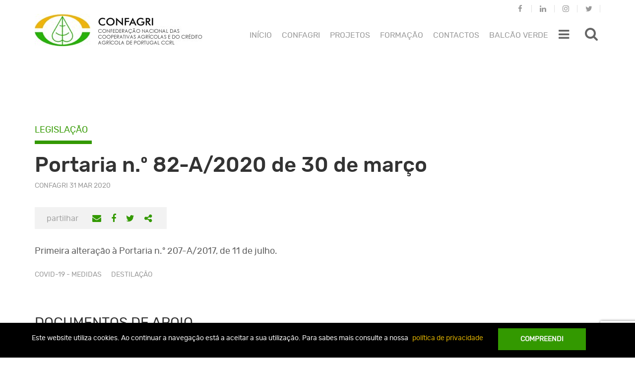

--- FILE ---
content_type: text/html; charset=UTF-8
request_url: https://www.confagri.pt/documentos/portaria-n-82-a2020-30-marco/
body_size: 18675
content:
<!DOCTYPE html>
<html lang="pt-pt">
<head>
	<meta charset="UTF-8">
	<meta http-equiv="X-UA-Compatible" content="IE=edge">
	<meta name="viewport" content="width=device-width, initial-scale=1">
	<meta name="mobile-web-app-capable" content="yes">
	<meta name="apple-mobile-web-app-capable" content="yes">
	<meta name="apple-mobile-web-app-title" content="CONFAGRI - A nossa Agricultura">
	<link rel="icon" href="https://www.confagri.pt/content/themes/confagri-theme/library/img/favicon.ico">
	<link rel="stylesheet" href="https://www.confagri.pt/content/themes/confagri-theme/extra.css" type="text/css" media="all">
				<script>
				(function () {
						window._egoiaq = window._egoiaq || [];
						var url = (("https:" == document.location.protocol) ? "https://egoimmerce.e-goi.com/" : "http://egoimmerce.e-goi.com/");
						var url_cdn = (("https:" == document.location.protocol) ? "https://cdn-te.e-goi.com/" : "http://cdn-te.e-goi.com/");
						var d = document, g = d.createElement('script'), s = d.getElementsByTagName('script')[0];
						g.type = 'text/javascript';
						g.defer = true;
						g.async = true;
						g.src = url_cdn + 'egoimmerce.js';
						s.parentNode.insertBefore(g, s);
						window._egoiaq.push(['setClientId', 251307]);
						window._egoiaq.push(['setListId', 1]);
						
						window._egoiaq.push(['setTrackerUrl', url + 'collect']);
						window._egoiaq.push(['trackPageView']);
					}
				)();
			</script>
			<meta name='robots' content='index, follow, max-image-preview:large, max-snippet:-1, max-video-preview:-1' />

	<!-- This site is optimized with the Yoast SEO plugin v20.0 - https://yoast.com/wordpress/plugins/seo/ -->
	<title>CONFAGRI - Portaria n.º 82-A/2020 de 30 de março</title>
	<link rel="canonical" href="https://www.confagri.pt/documentos/portaria-n-82-a2020-30-marco/" />
	<meta property="og:locale" content="pt_PT" />
	<meta property="og:type" content="article" />
	<meta property="og:title" content="CONFAGRI - Portaria n.º 82-A/2020 de 30 de março" />
	<meta property="og:description" content="Primeira alteração à Portaria n.º 207-A/2017, de 11 de julho." />
	<meta property="og:url" content="https://www.confagri.pt/documentos/portaria-n-82-a2020-30-marco/" />
	<meta property="og:site_name" content="CONFAGRI" />
	<meta property="og:image" content="https://www.confagri.pt/content/uploads/2017/10/cropped-conf.jpg" />
	<meta property="og:image:width" content="168" />
	<meta property="og:image:height" content="168" />
	<meta property="og:image:type" content="image/jpeg" />
	<meta name="twitter:card" content="summary_large_image" />
	<script type="application/ld+json" class="yoast-schema-graph">{"@context":"https://schema.org","@graph":[{"@type":"WebPage","@id":"https://www.confagri.pt/documentos/portaria-n-82-a2020-30-marco/","url":"https://www.confagri.pt/documentos/portaria-n-82-a2020-30-marco/","name":"CONFAGRI - Portaria n.º 82-A/2020 de 30 de março","isPartOf":{"@id":"https://www.confagri.pt/#website"},"datePublished":"2020-03-31T18:25:43+00:00","dateModified":"2020-03-31T18:25:43+00:00","breadcrumb":{"@id":"https://www.confagri.pt/documentos/portaria-n-82-a2020-30-marco/#breadcrumb"},"inLanguage":"pt-PT","potentialAction":[{"@type":"ReadAction","target":["https://www.confagri.pt/documentos/portaria-n-82-a2020-30-marco/"]}]},{"@type":"BreadcrumbList","@id":"https://www.confagri.pt/documentos/portaria-n-82-a2020-30-marco/#breadcrumb","itemListElement":[{"@type":"ListItem","position":1,"name":"Home","item":"https://www.confagri.pt/"},{"@type":"ListItem","position":2,"name":"Portaria n.º 82-A/2020 de 30 de março"}]},{"@type":"WebSite","@id":"https://www.confagri.pt/#website","url":"https://www.confagri.pt/","name":"CONFAGRI","description":"A nossa Agricultura","publisher":{"@id":"https://www.confagri.pt/#organization"},"potentialAction":[{"@type":"SearchAction","target":{"@type":"EntryPoint","urlTemplate":"https://www.confagri.pt/?s={search_term_string}"},"query-input":"required name=search_term_string"}],"inLanguage":"pt-PT"},{"@type":"Organization","@id":"https://www.confagri.pt/#organization","name":"CONFAGRI","url":"https://www.confagri.pt/","logo":{"@type":"ImageObject","inLanguage":"pt-PT","@id":"https://www.confagri.pt/#/schema/logo/image/","url":"https://www.confagri.pt/content/uploads/2017/10/cropped-conf.jpg","contentUrl":"https://www.confagri.pt/content/uploads/2017/10/cropped-conf.jpg","width":168,"height":168,"caption":"CONFAGRI"},"image":{"@id":"https://www.confagri.pt/#/schema/logo/image/"}}]}</script>
	<!-- / Yoast SEO plugin. -->


		<!-- This site uses the Google Analytics by MonsterInsights plugin v8.12.1 - Using Analytics tracking - https://www.monsterinsights.com/ -->
							<script
				src="//www.googletagmanager.com/gtag/js?id=UA-107908069-1"  data-cfasync="false" data-wpfc-render="false" type="text/javascript" async></script>
			<script data-cfasync="false" data-wpfc-render="false" type="text/javascript">
				var mi_version = '8.12.1';
				var mi_track_user = true;
				var mi_no_track_reason = '';
				
								var disableStrs = [
															'ga-disable-UA-107908069-1',
									];

				/* Function to detect opted out users */
				function __gtagTrackerIsOptedOut() {
					for (var index = 0; index < disableStrs.length; index++) {
						if (document.cookie.indexOf(disableStrs[index] + '=true') > -1) {
							return true;
						}
					}

					return false;
				}

				/* Disable tracking if the opt-out cookie exists. */
				if (__gtagTrackerIsOptedOut()) {
					for (var index = 0; index < disableStrs.length; index++) {
						window[disableStrs[index]] = true;
					}
				}

				/* Opt-out function */
				function __gtagTrackerOptout() {
					for (var index = 0; index < disableStrs.length; index++) {
						document.cookie = disableStrs[index] + '=true; expires=Thu, 31 Dec 2099 23:59:59 UTC; path=/';
						window[disableStrs[index]] = true;
					}
				}

				if ('undefined' === typeof gaOptout) {
					function gaOptout() {
						__gtagTrackerOptout();
					}
				}
								window.dataLayer = window.dataLayer || [];

				window.MonsterInsightsDualTracker = {
					helpers: {},
					trackers: {},
				};
				if (mi_track_user) {
					function __gtagDataLayer() {
						dataLayer.push(arguments);
					}

					function __gtagTracker(type, name, parameters) {
						if (!parameters) {
							parameters = {};
						}

						if (parameters.send_to) {
							__gtagDataLayer.apply(null, arguments);
							return;
						}

						if (type === 'event') {
							
														parameters.send_to = monsterinsights_frontend.ua;
							__gtagDataLayer(type, name, parameters);
													} else {
							__gtagDataLayer.apply(null, arguments);
						}
					}

					__gtagTracker('js', new Date());
					__gtagTracker('set', {
						'developer_id.dZGIzZG': true,
											});
															__gtagTracker('config', 'UA-107908069-1', {"forceSSL":"true"} );
										window.gtag = __gtagTracker;										(function () {
						/* https://developers.google.com/analytics/devguides/collection/analyticsjs/ */
						/* ga and __gaTracker compatibility shim. */
						var noopfn = function () {
							return null;
						};
						var newtracker = function () {
							return new Tracker();
						};
						var Tracker = function () {
							return null;
						};
						var p = Tracker.prototype;
						p.get = noopfn;
						p.set = noopfn;
						p.send = function () {
							var args = Array.prototype.slice.call(arguments);
							args.unshift('send');
							__gaTracker.apply(null, args);
						};
						var __gaTracker = function () {
							var len = arguments.length;
							if (len === 0) {
								return;
							}
							var f = arguments[len - 1];
							if (typeof f !== 'object' || f === null || typeof f.hitCallback !== 'function') {
								if ('send' === arguments[0]) {
									var hitConverted, hitObject = false, action;
									if ('event' === arguments[1]) {
										if ('undefined' !== typeof arguments[3]) {
											hitObject = {
												'eventAction': arguments[3],
												'eventCategory': arguments[2],
												'eventLabel': arguments[4],
												'value': arguments[5] ? arguments[5] : 1,
											}
										}
									}
									if ('pageview' === arguments[1]) {
										if ('undefined' !== typeof arguments[2]) {
											hitObject = {
												'eventAction': 'page_view',
												'page_path': arguments[2],
											}
										}
									}
									if (typeof arguments[2] === 'object') {
										hitObject = arguments[2];
									}
									if (typeof arguments[5] === 'object') {
										Object.assign(hitObject, arguments[5]);
									}
									if ('undefined' !== typeof arguments[1].hitType) {
										hitObject = arguments[1];
										if ('pageview' === hitObject.hitType) {
											hitObject.eventAction = 'page_view';
										}
									}
									if (hitObject) {
										action = 'timing' === arguments[1].hitType ? 'timing_complete' : hitObject.eventAction;
										hitConverted = mapArgs(hitObject);
										__gtagTracker('event', action, hitConverted);
									}
								}
								return;
							}

							function mapArgs(args) {
								var arg, hit = {};
								var gaMap = {
									'eventCategory': 'event_category',
									'eventAction': 'event_action',
									'eventLabel': 'event_label',
									'eventValue': 'event_value',
									'nonInteraction': 'non_interaction',
									'timingCategory': 'event_category',
									'timingVar': 'name',
									'timingValue': 'value',
									'timingLabel': 'event_label',
									'page': 'page_path',
									'location': 'page_location',
									'title': 'page_title',
								};
								for (arg in args) {
																		if (!(!args.hasOwnProperty(arg) || !gaMap.hasOwnProperty(arg))) {
										hit[gaMap[arg]] = args[arg];
									} else {
										hit[arg] = args[arg];
									}
								}
								return hit;
							}

							try {
								f.hitCallback();
							} catch (ex) {
							}
						};
						__gaTracker.create = newtracker;
						__gaTracker.getByName = newtracker;
						__gaTracker.getAll = function () {
							return [];
						};
						__gaTracker.remove = noopfn;
						__gaTracker.loaded = true;
						window['__gaTracker'] = __gaTracker;
					})();
									} else {
										console.log("");
					(function () {
						function __gtagTracker() {
							return null;
						}

						window['__gtagTracker'] = __gtagTracker;
						window['gtag'] = __gtagTracker;
					})();
									}
			</script>
				<!-- / Google Analytics by MonsterInsights -->
		<link rel='stylesheet' id='wp-block-library-css' href='https://www.confagri.pt/wp-includes/css/dist/block-library/style.min.css?ver=6.1.1' type='text/css' media='all' />
<link rel='stylesheet' id='classic-theme-styles-css' href='https://www.confagri.pt/wp-includes/css/classic-themes.min.css?ver=1' type='text/css' media='all' />
<style id='global-styles-inline-css' type='text/css'>
body{--wp--preset--color--black: #000000;--wp--preset--color--cyan-bluish-gray: #abb8c3;--wp--preset--color--white: #ffffff;--wp--preset--color--pale-pink: #f78da7;--wp--preset--color--vivid-red: #cf2e2e;--wp--preset--color--luminous-vivid-orange: #ff6900;--wp--preset--color--luminous-vivid-amber: #fcb900;--wp--preset--color--light-green-cyan: #7bdcb5;--wp--preset--color--vivid-green-cyan: #00d084;--wp--preset--color--pale-cyan-blue: #8ed1fc;--wp--preset--color--vivid-cyan-blue: #0693e3;--wp--preset--color--vivid-purple: #9b51e0;--wp--preset--gradient--vivid-cyan-blue-to-vivid-purple: linear-gradient(135deg,rgba(6,147,227,1) 0%,rgb(155,81,224) 100%);--wp--preset--gradient--light-green-cyan-to-vivid-green-cyan: linear-gradient(135deg,rgb(122,220,180) 0%,rgb(0,208,130) 100%);--wp--preset--gradient--luminous-vivid-amber-to-luminous-vivid-orange: linear-gradient(135deg,rgba(252,185,0,1) 0%,rgba(255,105,0,1) 100%);--wp--preset--gradient--luminous-vivid-orange-to-vivid-red: linear-gradient(135deg,rgba(255,105,0,1) 0%,rgb(207,46,46) 100%);--wp--preset--gradient--very-light-gray-to-cyan-bluish-gray: linear-gradient(135deg,rgb(238,238,238) 0%,rgb(169,184,195) 100%);--wp--preset--gradient--cool-to-warm-spectrum: linear-gradient(135deg,rgb(74,234,220) 0%,rgb(151,120,209) 20%,rgb(207,42,186) 40%,rgb(238,44,130) 60%,rgb(251,105,98) 80%,rgb(254,248,76) 100%);--wp--preset--gradient--blush-light-purple: linear-gradient(135deg,rgb(255,206,236) 0%,rgb(152,150,240) 100%);--wp--preset--gradient--blush-bordeaux: linear-gradient(135deg,rgb(254,205,165) 0%,rgb(254,45,45) 50%,rgb(107,0,62) 100%);--wp--preset--gradient--luminous-dusk: linear-gradient(135deg,rgb(255,203,112) 0%,rgb(199,81,192) 50%,rgb(65,88,208) 100%);--wp--preset--gradient--pale-ocean: linear-gradient(135deg,rgb(255,245,203) 0%,rgb(182,227,212) 50%,rgb(51,167,181) 100%);--wp--preset--gradient--electric-grass: linear-gradient(135deg,rgb(202,248,128) 0%,rgb(113,206,126) 100%);--wp--preset--gradient--midnight: linear-gradient(135deg,rgb(2,3,129) 0%,rgb(40,116,252) 100%);--wp--preset--duotone--dark-grayscale: url('#wp-duotone-dark-grayscale');--wp--preset--duotone--grayscale: url('#wp-duotone-grayscale');--wp--preset--duotone--purple-yellow: url('#wp-duotone-purple-yellow');--wp--preset--duotone--blue-red: url('#wp-duotone-blue-red');--wp--preset--duotone--midnight: url('#wp-duotone-midnight');--wp--preset--duotone--magenta-yellow: url('#wp-duotone-magenta-yellow');--wp--preset--duotone--purple-green: url('#wp-duotone-purple-green');--wp--preset--duotone--blue-orange: url('#wp-duotone-blue-orange');--wp--preset--font-size--small: 13px;--wp--preset--font-size--medium: 20px;--wp--preset--font-size--large: 36px;--wp--preset--font-size--x-large: 42px;--wp--preset--spacing--20: 0.44rem;--wp--preset--spacing--30: 0.67rem;--wp--preset--spacing--40: 1rem;--wp--preset--spacing--50: 1.5rem;--wp--preset--spacing--60: 2.25rem;--wp--preset--spacing--70: 3.38rem;--wp--preset--spacing--80: 5.06rem;}:where(.is-layout-flex){gap: 0.5em;}body .is-layout-flow > .alignleft{float: left;margin-inline-start: 0;margin-inline-end: 2em;}body .is-layout-flow > .alignright{float: right;margin-inline-start: 2em;margin-inline-end: 0;}body .is-layout-flow > .aligncenter{margin-left: auto !important;margin-right: auto !important;}body .is-layout-constrained > .alignleft{float: left;margin-inline-start: 0;margin-inline-end: 2em;}body .is-layout-constrained > .alignright{float: right;margin-inline-start: 2em;margin-inline-end: 0;}body .is-layout-constrained > .aligncenter{margin-left: auto !important;margin-right: auto !important;}body .is-layout-constrained > :where(:not(.alignleft):not(.alignright):not(.alignfull)){max-width: var(--wp--style--global--content-size);margin-left: auto !important;margin-right: auto !important;}body .is-layout-constrained > .alignwide{max-width: var(--wp--style--global--wide-size);}body .is-layout-flex{display: flex;}body .is-layout-flex{flex-wrap: wrap;align-items: center;}body .is-layout-flex > *{margin: 0;}:where(.wp-block-columns.is-layout-flex){gap: 2em;}.has-black-color{color: var(--wp--preset--color--black) !important;}.has-cyan-bluish-gray-color{color: var(--wp--preset--color--cyan-bluish-gray) !important;}.has-white-color{color: var(--wp--preset--color--white) !important;}.has-pale-pink-color{color: var(--wp--preset--color--pale-pink) !important;}.has-vivid-red-color{color: var(--wp--preset--color--vivid-red) !important;}.has-luminous-vivid-orange-color{color: var(--wp--preset--color--luminous-vivid-orange) !important;}.has-luminous-vivid-amber-color{color: var(--wp--preset--color--luminous-vivid-amber) !important;}.has-light-green-cyan-color{color: var(--wp--preset--color--light-green-cyan) !important;}.has-vivid-green-cyan-color{color: var(--wp--preset--color--vivid-green-cyan) !important;}.has-pale-cyan-blue-color{color: var(--wp--preset--color--pale-cyan-blue) !important;}.has-vivid-cyan-blue-color{color: var(--wp--preset--color--vivid-cyan-blue) !important;}.has-vivid-purple-color{color: var(--wp--preset--color--vivid-purple) !important;}.has-black-background-color{background-color: var(--wp--preset--color--black) !important;}.has-cyan-bluish-gray-background-color{background-color: var(--wp--preset--color--cyan-bluish-gray) !important;}.has-white-background-color{background-color: var(--wp--preset--color--white) !important;}.has-pale-pink-background-color{background-color: var(--wp--preset--color--pale-pink) !important;}.has-vivid-red-background-color{background-color: var(--wp--preset--color--vivid-red) !important;}.has-luminous-vivid-orange-background-color{background-color: var(--wp--preset--color--luminous-vivid-orange) !important;}.has-luminous-vivid-amber-background-color{background-color: var(--wp--preset--color--luminous-vivid-amber) !important;}.has-light-green-cyan-background-color{background-color: var(--wp--preset--color--light-green-cyan) !important;}.has-vivid-green-cyan-background-color{background-color: var(--wp--preset--color--vivid-green-cyan) !important;}.has-pale-cyan-blue-background-color{background-color: var(--wp--preset--color--pale-cyan-blue) !important;}.has-vivid-cyan-blue-background-color{background-color: var(--wp--preset--color--vivid-cyan-blue) !important;}.has-vivid-purple-background-color{background-color: var(--wp--preset--color--vivid-purple) !important;}.has-black-border-color{border-color: var(--wp--preset--color--black) !important;}.has-cyan-bluish-gray-border-color{border-color: var(--wp--preset--color--cyan-bluish-gray) !important;}.has-white-border-color{border-color: var(--wp--preset--color--white) !important;}.has-pale-pink-border-color{border-color: var(--wp--preset--color--pale-pink) !important;}.has-vivid-red-border-color{border-color: var(--wp--preset--color--vivid-red) !important;}.has-luminous-vivid-orange-border-color{border-color: var(--wp--preset--color--luminous-vivid-orange) !important;}.has-luminous-vivid-amber-border-color{border-color: var(--wp--preset--color--luminous-vivid-amber) !important;}.has-light-green-cyan-border-color{border-color: var(--wp--preset--color--light-green-cyan) !important;}.has-vivid-green-cyan-border-color{border-color: var(--wp--preset--color--vivid-green-cyan) !important;}.has-pale-cyan-blue-border-color{border-color: var(--wp--preset--color--pale-cyan-blue) !important;}.has-vivid-cyan-blue-border-color{border-color: var(--wp--preset--color--vivid-cyan-blue) !important;}.has-vivid-purple-border-color{border-color: var(--wp--preset--color--vivid-purple) !important;}.has-vivid-cyan-blue-to-vivid-purple-gradient-background{background: var(--wp--preset--gradient--vivid-cyan-blue-to-vivid-purple) !important;}.has-light-green-cyan-to-vivid-green-cyan-gradient-background{background: var(--wp--preset--gradient--light-green-cyan-to-vivid-green-cyan) !important;}.has-luminous-vivid-amber-to-luminous-vivid-orange-gradient-background{background: var(--wp--preset--gradient--luminous-vivid-amber-to-luminous-vivid-orange) !important;}.has-luminous-vivid-orange-to-vivid-red-gradient-background{background: var(--wp--preset--gradient--luminous-vivid-orange-to-vivid-red) !important;}.has-very-light-gray-to-cyan-bluish-gray-gradient-background{background: var(--wp--preset--gradient--very-light-gray-to-cyan-bluish-gray) !important;}.has-cool-to-warm-spectrum-gradient-background{background: var(--wp--preset--gradient--cool-to-warm-spectrum) !important;}.has-blush-light-purple-gradient-background{background: var(--wp--preset--gradient--blush-light-purple) !important;}.has-blush-bordeaux-gradient-background{background: var(--wp--preset--gradient--blush-bordeaux) !important;}.has-luminous-dusk-gradient-background{background: var(--wp--preset--gradient--luminous-dusk) !important;}.has-pale-ocean-gradient-background{background: var(--wp--preset--gradient--pale-ocean) !important;}.has-electric-grass-gradient-background{background: var(--wp--preset--gradient--electric-grass) !important;}.has-midnight-gradient-background{background: var(--wp--preset--gradient--midnight) !important;}.has-small-font-size{font-size: var(--wp--preset--font-size--small) !important;}.has-medium-font-size{font-size: var(--wp--preset--font-size--medium) !important;}.has-large-font-size{font-size: var(--wp--preset--font-size--large) !important;}.has-x-large-font-size{font-size: var(--wp--preset--font-size--x-large) !important;}
.wp-block-navigation a:where(:not(.wp-element-button)){color: inherit;}
:where(.wp-block-columns.is-layout-flex){gap: 2em;}
.wp-block-pullquote{font-size: 1.5em;line-height: 1.6;}
</style>
<link rel='stylesheet' id='contact-form-7-css' href='https://www.confagri.pt/content/plugins/contact-form-7/includes/css/styles.css?ver=5.7.3' type='text/css' media='all' />
<link rel='stylesheet' id='events-manager-css' href='https://www.confagri.pt/content/plugins/events-manager/includes/css/events-manager.min.css?ver=6.3' type='text/css' media='all' />
<style id='events-manager-inline-css' type='text/css'>
body .em { --font-family : inherit; --font-weight : inherit; --font-size : 1em; --line-height : inherit; }
</style>
<link rel='stylesheet' id='ipma-widget-css' href='https://www.confagri.pt/content/plugins/ipma-weather-widget/public/css/ipma-widget-public.min.css?ver=1.0.0' type='text/css' media='all' />
<link rel='stylesheet' id='select2-css' href='https://www.confagri.pt/content/plugins/ipma-weather-widget/public/css/vendor/select2/select2.min.css?ver=4.0.3' type='text/css' media='all' />
<link rel='stylesheet' id='menu-image-css' href='https://www.confagri.pt/content/plugins/menu-image/includes/css/menu-image.css?ver=3.0.8' type='text/css' media='all' />
<link rel='stylesheet' id='dashicons-css' href='https://www.confagri.pt/wp-includes/css/dashicons.min.css?ver=6.1.1' type='text/css' media='all' />
<link rel='stylesheet' id='egoi-for-wp-css' href='https://www.confagri.pt/content/plugins/smart-marketing-for-wp/public/css/egoi-for-wp-public.css?ver=4.1.7' type='text/css' media='' />
<link rel='stylesheet' id='wpml-legacy-dropdown-0-css' href='https://www.confagri.pt/content/plugins/sitepress-multilingual-cms/templates/language-switchers/legacy-dropdown/style.css?ver=1' type='text/css' media='all' />
<style id='wpml-legacy-dropdown-0-inline-css' type='text/css'>
.language-selector { display: none; float: right; max-width: none; width: 66px; } .language-selector a { background-color: transparent; color: #999999; border: none; font-size: 14px; padding: 2px 20px 7px 20px; } .language-selector a:hover { background-color: transparent; color: #339900; } .language-selector .language-selector-current-language > a { padding-top: 10px; } .language-selector .language-selector-current-language:hover > a { background-color: #f2f2f2; color: #999999; } .language-selector a.language-selector-item-toggle:after { border-width: .28em; top: 50%; right: 14px; color: #999999; } .language-selector .language-selector-sub-menu { background-color: #f2f2f2; border: none; padding-bottom: 11px; } .mobile-right-menu .language-selector { display: block; float: none; width: 50px; } .mobile-right-menu .language-selector a { color: #333333; padding-left: 2px; } @media only screen and (min-width: 1200px) { .language-selector { display: block; } }
</style>
<link rel='stylesheet' id='custom-bootstrap-styles-css' href='https://www.confagri.pt/content/themes/confagri-theme/library/dist/css/custom-bootstrap.min.css?ver=0.5.1' type='text/css' media='all' />
<link rel='stylesheet' id='confagritheme-styles-vendor-css' href='https://www.confagri.pt/content/themes/confagri-theme/library/dist/css/vendor.min.css?ver=0.5.1' type='text/css' media='all' />
<link rel='stylesheet' id='confagritheme-styles-css' href='https://www.confagri.pt/content/themes/confagri-theme/library/dist/css/main.min.css?ver=0.5.1' type='text/css' media='all' />
<link rel='stylesheet' id='font_awesome-css' href='https://www.confagri.pt__false?ver=6.1.1' type='text/css' media='all' />
<script type='text/javascript' id='canvas-loader-js-extra'>
/* <![CDATA[ */
var egoi_config_ajax_object_core = {"ajax_url":"https:\/\/www.confagri.pt\/conf-admin\/admin-ajax.php","ajax_nonce":"ba309eb3f2"};
/* ]]> */
</script>
<script type='text/javascript' src='https://www.confagri.pt/content/plugins/smart-marketing-for-wp/admin/js/egoi-for-wp-canvas.js?ver=4.1.7' id='canvas-loader-js'></script>
<script type='text/javascript' src='https://www.confagri.pt/wp-includes/js/jquery/jquery.min.js?ver=3.6.1' id='jquery-core-js'></script>
<script type='text/javascript' src='https://www.confagri.pt/wp-includes/js/jquery/jquery-migrate.min.js?ver=3.3.2' id='jquery-migrate-js'></script>
<script type='text/javascript' src='https://www.confagri.pt/content/plugins/google-analytics-for-wordpress/assets/js/frontend-gtag.min.js?ver=8.12.1' id='monsterinsights-frontend-script-js'></script>
<script data-cfasync="false" data-wpfc-render="false" type="text/javascript" id='monsterinsights-frontend-script-js-extra'>/* <![CDATA[ */
var monsterinsights_frontend = {"js_events_tracking":"true","download_extensions":"doc,pdf,ppt,zip,xls,docx,pptx,xlsx","inbound_paths":"[]","home_url":"https:\/\/www.confagri.pt","hash_tracking":"false","ua":"UA-107908069-1","v4_id":""};/* ]]> */
</script>
<script type='text/javascript' id='events-manager-js-extra'>
/* <![CDATA[ */
var EM = {"ajaxurl":"https:\/\/www.confagri.pt\/conf-admin\/admin-ajax.php","locationajaxurl":"https:\/\/www.confagri.pt\/conf-admin\/admin-ajax.php?action=locations_search","firstDay":"1","locale":"pt","dateFormat":"yy-mm-dd","ui_css":"https:\/\/www.confagri.pt\/content\/plugins\/events-manager\/includes\/css\/jquery-ui\/build.min.css","show24hours":"1","is_ssl":"1","autocomplete_limit":"10","calendar":{"breakpoints":{"small":560,"medium":908,"large":false}},"datepicker":{"format":"d\/m\/Y","locale":"pt"},"search":{"breakpoints":{"small":650,"medium":850,"full":false}},"bookingInProgress":"Please wait while the booking is being submitted.","tickets_save":"Save Ticket","bookingajaxurl":"https:\/\/www.confagri.pt\/conf-admin\/admin-ajax.php","bookings_export_save":"Export Bookings","bookings_settings_save":"Save Settings","booking_delete":"Are you sure you want to delete?","booking_offset":"30","bb_full":"Sold Out","bb_book":"Reserve agora","bb_booking":"Reserva ...","bb_booked":"Reserva Submitted","bb_error":"Reserva Error. Try again?","bb_cancel":"Cancelar","bb_canceling":"Canceling...","bb_cancelled":"Cancelado","bb_cancel_error":"Cancellation Error. Try again?","txt_search":"Pesquisa","txt_searching":"Searching...","txt_loading":"Loading..."};
/* ]]> */
</script>
<script type='text/javascript' src='https://www.confagri.pt/content/plugins/events-manager/includes/js/events-manager.js?ver=6.3' id='events-manager-js'></script>
<script type='text/javascript' src='https://www.confagri.pt/content/plugins/events-manager/includes/external/flatpickr/l10n/pt.min.js?ver=6.3' id='em-flatpickr-localization-js'></script>
<script type='text/javascript' id='ipma-widget-js-extra'>
/* <![CDATA[ */
var ipmaWidget_i18n = {"forecast00":"Sem informa\u00e7\u00e3o","forecast01":"C\u00e9u limpo","forecast02":"C\u00e9u pouco nublado","forecast03":"C\u00e9u parcialmente nublado","forecast04":"C\u00e9u muito nublado ou encoberto","forecast05":"C\u00e9u nublado por nuvens altas","forecast06":"Aguaceiros","forecast07":"Aguaceiros fracos","forecast08":"Aguaceiros fortes","forecast19":"Chuva","forecast20":"Chuva fraca ou chuvisco","forecast21":"Chuva forte","forecast22":"Per\u00edodos de chuva","forecast23":"Per\u00edodos de chuva fraca","forecast24":"Per\u00edodos de chuva forte","forecast25":"Chuvisco","forecast26":"Neblina","forecast27":"Nevoeiro ou nuvens baixas","forecast28":"Neve","forecast29":"Trovoada","forecast30":"Aguaceiros e trovoada","forecast31":"Granizo","forecast32":"Geada","forecast33":"Chuva forte e trovoada","forecast34":"Nebulosidade convectiva","forecast35":"C\u00e9u muito nublado ou encoberto","forecast36":"Nevoeiro","forecast37":"C\u00e9u muito nublado ou encoberto"};
/* ]]> */
</script>
<script type='text/javascript' src='https://www.confagri.pt/content/plugins/ipma-weather-widget/public/js/ipma-widget-public.min.js?ver=1.0.0' id='ipma-widget-js'></script>
<script type='text/javascript' src='https://www.confagri.pt/content/plugins/sitepress-multilingual-cms/templates/language-switchers/legacy-dropdown/script.js?ver=1' id='wpml-legacy-dropdown-0-js'></script>
<meta name="generator" content="WPML ver:3.7.1 stt:42;" />
</head>

<body class="document-template-default single single-document postid-34856 wp-custom-logo">

			<header id="site-header" class="anon-header">

	<nav class="navbar">

		<div class="container">

			<div class="header-wrapper">

				<a class="navbar-brand" href="https://www.confagri.pt/" title="CONFAGRI">
					<img src="https://www.confagri.pt/content/themes/confagri-theme/library/img/confagri-logo.jpg"
						alt="CONFAGRI">
				</a>

				
				<ul id="menu-redes-sociais" class="nav navbar-nav nav-social-network navbar-right"><li id="menu-item-127" class="fa fa-facebook menu-item menu-item-type-custom menu-item-object-custom menu-item-127"><a target="_blank" href="https://www.facebook.com/anossaagriculturaconfagri">Facebook</a></li>
<li id="menu-item-51438" class="fa fa-linkedin menu-item menu-item-type-custom menu-item-object-custom menu-item-51438"><a target="_blank" href="https://www.linkedin.com/in/confagri-ccrl/">Linkedin</a></li>
<li id="menu-item-51435" class="fa fa-instagram menu-item menu-item-type-custom menu-item-object-custom menu-item-51435"><a target="_blank" href="https://www.instagram.com/confagri_ccrl/">Instagram</a></li>
<li id="menu-item-128" class="fa fa-twitter menu-item menu-item-type-custom menu-item-object-custom menu-item-128"><a target="_blank" href="https://x.com/CONFAGRI_CCRL">Twitter</a></li>
</ul>
				<div class="top-menu">

					<a class="search-icon-button" data-toggle-search data-target="#navbar-search-form" title="Pesquisar"style="padding-left: 2em;">
						<i class="fa fa-search" aria-hidden="true"></i>
					</a>


					<a href="#" class="topmenu-icon-button" data-toggle-right-menu data-target=".mobile-right-menu" >
						<i class="fa fa-bars" aria-hidden="true"></i>

											</a>

					<ul id="menu-menu-topo" class="nav navbar-nav nav-topmenu navbar-right"><li id="menu-item-145" class="menu-item menu-item-type-custom menu-item-object-custom menu-item-145"><a href="/">Início</a></li>
<li id="menu-item-146" class="menu-item menu-item-type-custom menu-item-object-custom menu-item-146"><a href="/associados/confagri">Confagri</a></li>
<li id="menu-item-41700" class="menu-item menu-item-type-post_type menu-item-object-theme menu-item-41700"><a href="https://www.confagri.pt/temas/projetos/">Projetos</a></li>
<li id="menu-item-39325" class="menu-item menu-item-type-custom menu-item-object-custom menu-item-39325"><a href="https://fad.confagri.pt/">FORMAÇÃO</a></li>
<li id="menu-item-148" class="menu-item menu-item-type-post_type menu-item-object-page menu-item-148"><a href="https://www.confagri.pt/contactos/">Contactos</a></li>
<li id="menu-item-51725" class="menu-item menu-item-type-post_type menu-item-object-page menu-item-51725"><a href="https://www.confagri.pt/?page_id=90">Balcão Verde</a></li>
</ul>											<ul class="navbar-nav" style="position: absolute;right: 5.5%;font-size: 25px;">
							<li id="menu-item-145" class="dropdown pull-right menu-item menu-item-type-custom menu-item-object-custom current-menu-item menu-item-145">
								<a href="#" class="dropdown-toggle" data-toggle="dropdown" style='color:#666'><i class="fa fa-bars"></i></a>
								<ul data-dropdown-extra-items="" class="dropdown-menu extra-items-menu">
						<li id='menu-item-75' class='menu-item menu-item-type-post_type menu-item-object-theme menu-item-75'><a href='http://www.confagri.pt/?post_type=theme&#038;p=75'>Cooperativismo</a></li><li id='menu-item-67' class='menu-item menu-item-type-post_type menu-item-object-theme menu-item-67'><a href='http://www.confagri.pt/?post_type=theme&#038;p=67'>Agricultura</a></li><li id='menu-item-84' class='menu-item menu-item-type-post_type menu-item-object-theme menu-item-84'><a href='http://www.confagri.pt/?post_type=theme&#038;p=84'>Pecuária</a></li><li id='menu-item-81' class='menu-item menu-item-type-post_type menu-item-object-theme menu-item-81'><a href='http://www.confagri.pt/?post_type=theme&#038;p=81'>Floresta</a></li><li id='menu-item-82' class='menu-item menu-item-type-post_type menu-item-object-theme menu-item-82'><a href='http://www.confagri.pt/?post_type=theme&#038;p=82'>Legislação</a></li><li id='menu-item-39844' class='menu-item menu-item-type-post_type menu-item-object-theme menu-item-39844'><a href='https://www.confagri.pt/?post_type=theme&#038;p=39844'>Agricultura Familiar</a></li><li id='menu-item-54127' class='menu-item menu-item-type-post_type menu-item-object-theme menu-item-54127'><a href='https://www.confagri.pt/?post_type=theme&#038;p=54127'>Aconselhamento</a></li><li id='menu-item-57543' class='menu-item menu-item-type-post_type menu-item-object-theme menu-item-57543'><a href='https://www.confagri.pt/?page_id=57543'>Guias de Apoio</a></li><li id='menu-item-57321' class='menu-item menu-item-type-post_type menu-item-object-theme menu-item-57321'><a href='https://www.confagri.pt/?page_id=57321'>Revista Espaço Rural</a></li>								</ul>
							</li>
						</ul>
										
				</div>

				<form id="navbar-search-form" role="search" method="get" class="navbar-search-form" action="https://www.confagri.pt/">
					<input type="search" class="search-field"
							placeholder="Termo a pesquisar"
							value="" name="s" />
					<input type="hidden" name="p" value=""/>
					<input type="hidden" name="lang" value="pt-pt"/>

					<button type="submit">
						<i class="fa fa-search"></i>
					</button>

					<a class="search-icon-button" data-toggle-search data-target="#navbar-search-form" title="Fechar">
						<i class="fa fa-times" aria-hidden="true"></i>
					</a>
				</form>

			</div>

		</div>

																							<div class="primary-menu-wrapper" style="visibility: hidden;">

						<div class="container">
							<ul id="primary-menu" class="nav navbar-nav nav-primarymenu"><li id="menu-item-34374" class="menu-item menu-item-type-post_type menu-item-object-theme menu-item-34374"><a href="https://www.confagri.pt/temas/covid-19/">COVID-19</a></li>
<li id="menu-item-152" class="menu-item menu-item-type-post_type menu-item-object-theme menu-item-152"><a href="https://www.confagri.pt/temas/agricultura/">Agricultura</a></li>
<li id="menu-item-168" class="menu-item menu-item-type-post_type menu-item-object-theme menu-item-168"><a href="https://www.confagri.pt/temas/cooperativismo/">Cooperativismo</a></li>
<li id="menu-item-154" class="menu-item menu-item-type-post_type menu-item-object-theme menu-item-154"><a href="https://www.confagri.pt/temas/ambiente/">Ambiente</a></li>
<li id="menu-item-156" class="menu-item menu-item-type-post_type menu-item-object-theme menu-item-156"><a href="https://www.confagri.pt/temas/floresta/">Floresta</a></li>
<li id="menu-item-157" class="menu-item menu-item-type-post_type menu-item-object-theme menu-item-157"><a href="https://www.confagri.pt/temas/legislacao/">Legislação</a></li>
<li id="menu-item-9752" class="menu-item menu-item-type-post_type menu-item-object-theme menu-item-9752"><a href="https://www.confagri.pt/temas/pecuaria/">Pecuária</a></li>
<li id="menu-item-39854" class="menu-item menu-item-type-post_type menu-item-object-theme menu-item-39854"><a href="https://www.confagri.pt/temas/agricultura-familiar/">Agricultura Familiar</a></li>
<li id="menu-item-21626" class="menu-item menu-item-type-post_type menu-item-object-theme menu-item-21626"><a href="https://www.confagri.pt/temas/protocolo-ca/">Protocolo CA</a></li>
<li id="menu-item-19770" class="menu-item menu-item-type-post_type menu-item-object-theme menu-item-19770"><a href="https://www.confagri.pt/temas/milkee/">Milkee</a></li>
<li id="menu-item-158" class="menu-item menu-item-type-post_type menu-item-object-theme menu-item-158"><a href="https://www.confagri.pt/temas/mercados/">Mercados</a></li>
<li id="menu-item-9754" class="menu-item menu-item-type-post_type menu-item-object-theme menu-item-9754"><a href="https://www.confagri.pt/temas/seguranca-alimentar/">Segurança Alimentar</a></li>
<li id="menu-item-9753" class="menu-item menu-item-type-post_type menu-item-object-theme menu-item-9753"><a href="https://www.confagri.pt/temas/politica-agricola/">Política Agrícola</a></li>
<li id="menu-item-153" class="menu-item menu-item-type-post_type menu-item-object-theme menu-item-153"><a href="https://www.confagri.pt/temas/agroindustria/">Agroindústria</a></li>
<li id="menu-item-17163" class="menu-item menu-item-type-post_type menu-item-object-theme menu-item-17163"><a href="https://www.confagri.pt/temas/seca/">Seca</a></li>
<li id="menu-item-163" class="dropdown pull-right hidden menu-item menu-item-type-custom menu-item-object-custom menu-item-163"><a href="#">Mais Temas</a></li>
<li id="menu-item-9181" class="menu-item menu-item-type-post_type menu-item-object-theme menu-item-9181"><a href="https://www.confagri.pt/temas/incendios-2017/">Incêndios 2017</a></li>
<li id="menu-item-13829" class="menu-item menu-item-type-post_type menu-item-object-theme menu-item-13829"><a href="https://www.confagri.pt/temas/links/">Links</a></li>
</ul>							<ul class="navbar-nav more-themes-menu" data-more-themes></ul>

							<a href="#" class="menu-item-mobile" data-toggle-left-menu data-target=".mobile-left-menu">
								Temas<span class="caret"></span>
							</a>
						</div>

					</div>
				
					
					
		
		<div class="mobile-menus">

			<div class="mobile-right-menu">

				
				<ul id="menu-menu-topo-1" class="nav navbar-nav nav-topmenu"><li class="menu-item menu-item-type-custom menu-item-object-custom menu-item-145"><a href="/">Início</a></li>
<li class="menu-item menu-item-type-custom menu-item-object-custom menu-item-146"><a href="/associados/confagri">Confagri</a></li>
<li class="menu-item menu-item-type-post_type menu-item-object-theme menu-item-41700"><a href="https://www.confagri.pt/temas/projetos/">Projetos</a></li>
<li class="menu-item menu-item-type-custom menu-item-object-custom menu-item-39325"><a href="https://fad.confagri.pt/">FORMAÇÃO</a></li>
<li class="menu-item menu-item-type-post_type menu-item-object-page menu-item-148"><a href="https://www.confagri.pt/contactos/">Contactos</a></li>
<li class="menu-item menu-item-type-post_type menu-item-object-page menu-item-51725"><a href="https://www.confagri.pt/?page_id=90">Balcão Verde</a></li>
</ul>				<div class="clearfix"></div>
									<hr style="margin-top: 5px;margin-bottom: 10px;border-color: #e0e0e0;" />
					<ul id="menu-menu-topo-lateral-1" class="nav navbar-nav nav-topmenu">
											</ul>
					<div class="clearfix"></div>
								<ul id="menu-redes-sociais-1" class="nav navbar-nav nav-social-network"><li class="fa fa-facebook menu-item menu-item-type-custom menu-item-object-custom menu-item-127"><a target="_blank" href="https://www.facebook.com/anossaagriculturaconfagri">Facebook</a></li>
<li class="fa fa-linkedin menu-item menu-item-type-custom menu-item-object-custom menu-item-51438"><a target="_blank" href="https://www.linkedin.com/in/confagri-ccrl/">Linkedin</a></li>
<li class="fa fa-instagram menu-item menu-item-type-custom menu-item-object-custom menu-item-51435"><a target="_blank" href="https://www.instagram.com/confagri_ccrl/">Instagram</a></li>
<li class="fa fa-twitter menu-item menu-item-type-custom menu-item-object-custom menu-item-128"><a target="_blank" href="https://x.com/CONFAGRI_CCRL">Twitter</a></li>
</ul>				<div class="clearfix"></div>
				
			</div>

		</div>

		<div class="mobile-left-menu">

			<ul id="menu-menu-temas" class="nav navbar-nav extra-items-menu"><li class="menu-item menu-item-type-post_type menu-item-object-theme menu-item-34374"><a href="https://www.confagri.pt/temas/covid-19/">COVID-19</a></li>
<li class="menu-item menu-item-type-post_type menu-item-object-theme menu-item-152"><a href="https://www.confagri.pt/temas/agricultura/">Agricultura</a></li>
<li class="menu-item menu-item-type-post_type menu-item-object-theme menu-item-168"><a href="https://www.confagri.pt/temas/cooperativismo/">Cooperativismo</a></li>
<li class="menu-item menu-item-type-post_type menu-item-object-theme menu-item-154"><a href="https://www.confagri.pt/temas/ambiente/">Ambiente</a></li>
<li class="menu-item menu-item-type-post_type menu-item-object-theme menu-item-156"><a href="https://www.confagri.pt/temas/floresta/">Floresta</a></li>
<li class="menu-item menu-item-type-post_type menu-item-object-theme menu-item-157"><a href="https://www.confagri.pt/temas/legislacao/">Legislação</a></li>
<li class="menu-item menu-item-type-post_type menu-item-object-theme menu-item-9752"><a href="https://www.confagri.pt/temas/pecuaria/">Pecuária</a></li>
<li class="menu-item menu-item-type-post_type menu-item-object-theme menu-item-39854"><a href="https://www.confagri.pt/temas/agricultura-familiar/">Agricultura Familiar</a></li>
<li class="menu-item menu-item-type-post_type menu-item-object-theme menu-item-21626"><a href="https://www.confagri.pt/temas/protocolo-ca/">Protocolo CA</a></li>
<li class="menu-item menu-item-type-post_type menu-item-object-theme menu-item-19770"><a href="https://www.confagri.pt/temas/milkee/">Milkee</a></li>
<li class="menu-item menu-item-type-post_type menu-item-object-theme menu-item-158"><a href="https://www.confagri.pt/temas/mercados/">Mercados</a></li>
<li class="menu-item menu-item-type-post_type menu-item-object-theme menu-item-9754"><a href="https://www.confagri.pt/temas/seguranca-alimentar/">Segurança Alimentar</a></li>
<li class="menu-item menu-item-type-post_type menu-item-object-theme menu-item-9753"><a href="https://www.confagri.pt/temas/politica-agricola/">Política Agrícola</a></li>
<li class="menu-item menu-item-type-post_type menu-item-object-theme menu-item-153"><a href="https://www.confagri.pt/temas/agroindustria/">Agroindústria</a></li>
<li class="menu-item menu-item-type-post_type menu-item-object-theme menu-item-17163"><a href="https://www.confagri.pt/temas/seca/">Seca</a></li>
<li class="dropdown pull-right hidden menu-item menu-item-type-custom menu-item-object-custom menu-item-163"><a href="#">Mais Temas</a></li>
<li class="menu-item menu-item-type-post_type menu-item-object-theme menu-item-9181"><a href="https://www.confagri.pt/temas/incendios-2017/">Incêndios 2017</a></li>
<li class="menu-item menu-item-type-post_type menu-item-object-theme menu-item-13829"><a href="https://www.confagri.pt/temas/links/">Links</a></li>
</ul>
		</div>

	</nav>

</header>
	<main class="main article document" tabindex="-1">
	<div class="page-row">
		<div class="container">
			<div class="row">
				<header>
	<div class="col-xs-12">
											<a href="https://www.confagri.pt/temas/legislacao/"><h4 class="theme">Legislação</h4></a>
								</div>
</header>

				<div class="col-xs-12 col-lg-12">
					<h1 class="article-title upperslash">
						Portaria n.º 82-A/2020 de 30 de março					</h1>
					<h5>
						Confagri
						31 Mar 2020					</h5>
					<div class="share-btns">
						
<div class="social-share">
	<div class="social-text">
		partilhar	</div>

	<div class="social-block email-share-button st-custom-button" data-network="email">
		<i class="fa fa-envelope" aria-hidden="true"></i>
	</div>

	<div class="social-block facebook-share-button st-custom-button" data-network="facebook">
		<i class="fa fa-facebook" aria-hidden="true"></i>
	</div>

	<div class="social-block twitter-share-button st-custom-button" data-network="twitter">
		<i class="fa fa-twitter" aria-hidden="true"></i>
	</div>

	<div class="social-block share-button st-custom-button" data-network="sharethis">
		<i class="fa fa-share-alt" aria-hidden="true"></i>
	</div>
</div>
					</div>
				</div>
			</div>

			<div class="row">
				<div class="col-xs-12">
					<p>Primeira alteração à Portaria n.º 207-A/2017, de 11 de julho.</p>

					
<div class="tags">
					<h5 class="tag"><a href="https://www.confagri.pt/tag/covid-19-medidas/">COVID-19 - Medidas</a></h5>
						<h5 class="tag"><a href="https://www.confagri.pt/tag/destilacao/">Destilação</a></h5>
		</div>
				</div>
			</div>
		</div>
	</div>

	<div class="page-row">
			<div class="page-row">
		<div class="container">
			<h2 class="title-bar-bottom">Documentos de Apoio</h2>
						<div class="document_wrapper">
				<h4><a target="blank" href="https://www.confagri.pt/content/uploads/2020/03/Portaria_82_A_2020.pdf">Portaria n.º 82-A/2020 de 30 de março</a></h4>
				<h5>31 Mar 2020</h5>
			</div>
			
					</div>
	</div>
	</div>
</main>

<script type='text/javascript' src='https://www.confagri.pt/content/plugins/contact-form-7/includes/swv/js/index.js?ver=5.7.3' id='swv-js'></script>
<script type='text/javascript' id='contact-form-7-js-extra'>
/* <![CDATA[ */
var wpcf7 = {"api":{"root":"https:\/\/www.confagri.pt\/wp-json\/","namespace":"contact-form-7\/v1"}};
/* ]]> */
</script>
<script type='text/javascript' src='https://www.confagri.pt/content/plugins/contact-form-7/includes/js/index.js?ver=5.7.3' id='contact-form-7-js'></script>
<script type='text/javascript' src='https://www.confagri.pt/content/plugins/ipma-weather-widget/public/js/vendor/select2/select2.min.js?ver=4.0.3' id='select2-js'></script>
<script type='text/javascript' src='https://www.confagri.pt/content/plugins/wf-cookie-consent/js/cookiechoices.min.js?ver=6.1.1' id='wf-cookie-consent-cookiechoices-js'></script>
<script type='text/javascript' src='https://www.confagri.pt/content/themes/confagri-theme/library/dist/js/vendor.min.js?ver=0.5.1' id='confagritheme-scripts-vendor-js'></script>
<script type='text/javascript' id='confagritheme-scripts-js-extra'>
/* <![CDATA[ */
var translations = {"press_readmore":"e ainda...","readmore":"Ler mais","previous":"Anterior","next":"Pr\u00f3ximo"};
/* ]]> */
</script>
<script type='text/javascript' src='https://www.confagri.pt/content/themes/confagri-theme/library/dist/js/main.min.js?ver=0.5.1' id='confagritheme-scripts-js'></script>
<script type='text/javascript' src='https://www.confagri.pt/content/themes/confagri-theme/library/js/envira-min.js?ver=1.6.1.5' id='envira-gallery-lite-script-js'></script>
<script type='text/javascript' src='https://www.google.com/recaptcha/api.js?render=6Lclwg0pAAAAAJSXdPgJCueaEQC8G19ciDqqrWP_&#038;ver=3.0' id='google-recaptcha-js'></script>
<script type='text/javascript' src='https://www.confagri.pt/wp-includes/js/dist/vendor/regenerator-runtime.min.js?ver=0.13.9' id='regenerator-runtime-js'></script>
<script type='text/javascript' src='https://www.confagri.pt/wp-includes/js/dist/vendor/wp-polyfill.min.js?ver=3.15.0' id='wp-polyfill-js'></script>
<script type='text/javascript' id='wpcf7-recaptcha-js-extra'>
/* <![CDATA[ */
var wpcf7_recaptcha = {"sitekey":"6Lclwg0pAAAAAJSXdPgJCueaEQC8G19ciDqqrWP_","actions":{"homepage":"homepage","contactform":"contactform"}};
/* ]]> */
</script>
<script type='text/javascript' src='https://www.confagri.pt/content/plugins/contact-form-7/modules/recaptcha/index.js?ver=5.7.3' id='wpcf7-recaptcha-js'></script>
<script type='text/javascript' id='sitepress-js-extra'>
/* <![CDATA[ */
var icl_vars = {"current_language":"pt-pt","icl_home":"https:\/\/www.confagri.pt","ajax_url":"https:\/\/www.confagri.pt\/conf-admin\/admin-ajax.php","url_type":"3"};
/* ]]> */
</script>
<script type='text/javascript' src='https://www.confagri.pt/content/plugins/sitepress-multilingual-cms/res/js/sitepress.js?ver=6.1.1' id='sitepress-js'></script>
<script type="text/javascript">
	window._wfCookieConsentSettings = {"wf_cookietext":"Este website utiliza cookies. Ao continuar a navega\u00e7\u00e3o est\u00e1 a aceitar a sua utiliza\u00e7\u00e3o. Para sabes mais consulte a nossa","wf_dismisstext":"Compreendi","wf_linktext":"pol\u00edtica de privacidade","wf_linkhref":"https:\/\/www.confagri.pt\/politica-de-privacidade\/","wf_position":"bottom","language":"pt-pt"};
</script>

	<div id="green-balcony">
		<div class="container">
			<div class="row">
				<div class="col-xs-12 col-md-6">
					<div class="title-bar-bottom">Balcão Verde</div>
										<p>Balcão de Atendimento aos Agricultores.<br />
 Com o RURALSIMPLEX é possível junto das estruturas locais - Cooperativas Agrícolas, Caixas de Crédito Agrícola, Associações de Agricultores e outras entidades com o protocolo específico agrupadas na CONFAGRI - atender Agricultores e prestar-lhes serviços de qualidade.</p>

					<a href="https://www.confagri.pt/?page_id=90" class="btn btn-dark">
						Aceder ao Balcão Verde					</a>

					<span class="restricted">
						Acesso reservado						<i class="fa fa-info-circle" aria-hidden="true" rel="tooltip-footer" data-toggle="tooltip" data-placement="top" title="O acesso ao Balcão Verde é de acesso reservado a Associados. "></i>
					</span>
				</div>

				<div class="col-xs-12 col-md-6 subscription">
										<div class="title-bar-bottom">
						<!-- Newsletter e Alertas -->
						Newsletter					</div>
											<p>Subscreva a newsletter do Portal da CONFAGRI</p>
								<script type="text/javascript" >
			 jQuery(document).ready(function() {
			 	jQuery("#egoi_simple_form_48021_1 select[name=egoi_country_code]").empty();
			 				 jQuery("#egoi_simple_form_48021_1 select[name=egoi_country_code]").append("<option value=376>Andorra (+376)</option>");
									 jQuery("#egoi_simple_form_48021_1 select[name=egoi_country_code]").append("<option value=971>Emirados Árabes Unidos (+971)</option>");
									 jQuery("#egoi_simple_form_48021_1 select[name=egoi_country_code]").append("<option value=93>Afeganistão (+93)</option>");
									 jQuery("#egoi_simple_form_48021_1 select[name=egoi_country_code]").append("<option value=1268>Antígua E Barbuda (+1268)</option>");
									 jQuery("#egoi_simple_form_48021_1 select[name=egoi_country_code]").append("<option value=1264>Anguilla (+1264)</option>");
									 jQuery("#egoi_simple_form_48021_1 select[name=egoi_country_code]").append("<option value=355>Albânia (+355)</option>");
									 jQuery("#egoi_simple_form_48021_1 select[name=egoi_country_code]").append("<option value=374>Arménia (+374)</option>");
									 jQuery("#egoi_simple_form_48021_1 select[name=egoi_country_code]").append("<option value=244>Angola (+244)</option>");
									 jQuery("#egoi_simple_form_48021_1 select[name=egoi_country_code]").append("<option value=54>Argentina (+54)</option>");
									 jQuery("#egoi_simple_form_48021_1 select[name=egoi_country_code]").append("<option value=1684>Samoa Americana (+1684)</option>");
									 jQuery("#egoi_simple_form_48021_1 select[name=egoi_country_code]").append("<option value=43>Áustria (+43)</option>");
									 jQuery("#egoi_simple_form_48021_1 select[name=egoi_country_code]").append("<option value=61>Austrália (+61)</option>");
									 jQuery("#egoi_simple_form_48021_1 select[name=egoi_country_code]").append("<option value=297>Aruba (+297)</option>");
									 jQuery("#egoi_simple_form_48021_1 select[name=egoi_country_code]").append("<option value=35818>Aland Islands (+35818)</option>");
									 jQuery("#egoi_simple_form_48021_1 select[name=egoi_country_code]").append("<option value=994>Azerbeijão (+994)</option>");
									 jQuery("#egoi_simple_form_48021_1 select[name=egoi_country_code]").append("<option value=387>Bósnia-herzegovina (+387)</option>");
									 jQuery("#egoi_simple_form_48021_1 select[name=egoi_country_code]").append("<option value=1246>Barbados (+1246)</option>");
									 jQuery("#egoi_simple_form_48021_1 select[name=egoi_country_code]").append("<option value=880>Bangladesh (+880)</option>");
									 jQuery("#egoi_simple_form_48021_1 select[name=egoi_country_code]").append("<option value=32>Bélgica (+32)</option>");
									 jQuery("#egoi_simple_form_48021_1 select[name=egoi_country_code]").append("<option value=226>Burkina-faso (+226)</option>");
									 jQuery("#egoi_simple_form_48021_1 select[name=egoi_country_code]").append("<option value=359>Bulgária (+359)</option>");
									 jQuery("#egoi_simple_form_48021_1 select[name=egoi_country_code]").append("<option value=973>Bahrein (+973)</option>");
									 jQuery("#egoi_simple_form_48021_1 select[name=egoi_country_code]").append("<option value=257>Burundi (+257)</option>");
									 jQuery("#egoi_simple_form_48021_1 select[name=egoi_country_code]").append("<option value=229>Benin (+229)</option>");
									 jQuery("#egoi_simple_form_48021_1 select[name=egoi_country_code]").append("<option value=590>Guadeloupe (+590)</option>");
									 jQuery("#egoi_simple_form_48021_1 select[name=egoi_country_code]").append("<option value=1441>Bermuda (+1441)</option>");
									 jQuery("#egoi_simple_form_48021_1 select[name=egoi_country_code]").append("<option value=673>Brunei (+673)</option>");
									 jQuery("#egoi_simple_form_48021_1 select[name=egoi_country_code]").append("<option value=591>Bolívia (+591)</option>");
									 jQuery("#egoi_simple_form_48021_1 select[name=egoi_country_code]").append("<option value=599>Bonaire, Saint Eustatius And Saba  (+599)</option>");
									 jQuery("#egoi_simple_form_48021_1 select[name=egoi_country_code]").append("<option value=55>Brasil (+55)</option>");
									 jQuery("#egoi_simple_form_48021_1 select[name=egoi_country_code]").append("<option value=1242>Baamas (+1242)</option>");
									 jQuery("#egoi_simple_form_48021_1 select[name=egoi_country_code]").append("<option value=975>Butão (+975)</option>");
									 jQuery("#egoi_simple_form_48021_1 select[name=egoi_country_code]").append("<option value=267>Botsuana (+267)</option>");
									 jQuery("#egoi_simple_form_48021_1 select[name=egoi_country_code]").append("<option value=375>Bielorrússia (+375)</option>");
									 jQuery("#egoi_simple_form_48021_1 select[name=egoi_country_code]").append("<option value=501>Belize (+501)</option>");
									 jQuery("#egoi_simple_form_48021_1 select[name=egoi_country_code]").append("<option value=1>Canadá (+1)</option>");
									 jQuery("#egoi_simple_form_48021_1 select[name=egoi_country_code]").append("<option value=61>Lhas Cocos (+61)</option>");
									 jQuery("#egoi_simple_form_48021_1 select[name=egoi_country_code]").append("<option value=243>República Democrática Do Congo (+243)</option>");
									 jQuery("#egoi_simple_form_48021_1 select[name=egoi_country_code]").append("<option value=236>República Centro-africana (+236)</option>");
									 jQuery("#egoi_simple_form_48021_1 select[name=egoi_country_code]").append("<option value=242>Congo-kinshasa (+242)</option>");
									 jQuery("#egoi_simple_form_48021_1 select[name=egoi_country_code]").append("<option value=41>Suíça (+41)</option>");
									 jQuery("#egoi_simple_form_48021_1 select[name=egoi_country_code]").append("<option value=225>Costa Do Marfim (+225)</option>");
									 jQuery("#egoi_simple_form_48021_1 select[name=egoi_country_code]").append("<option value=682>Ilhas Cook (+682)</option>");
									 jQuery("#egoi_simple_form_48021_1 select[name=egoi_country_code]").append("<option value=56>Chile (+56)</option>");
									 jQuery("#egoi_simple_form_48021_1 select[name=egoi_country_code]").append("<option value=237>Camarões (+237)</option>");
									 jQuery("#egoi_simple_form_48021_1 select[name=egoi_country_code]").append("<option value=86>China (+86)</option>");
									 jQuery("#egoi_simple_form_48021_1 select[name=egoi_country_code]").append("<option value=57>Colômbia (+57)</option>");
									 jQuery("#egoi_simple_form_48021_1 select[name=egoi_country_code]").append("<option value=506>Costa Rica (+506)</option>");
									 jQuery("#egoi_simple_form_48021_1 select[name=egoi_country_code]").append("<option value=53>Cuba (+53)</option>");
									 jQuery("#egoi_simple_form_48021_1 select[name=egoi_country_code]").append("<option value=238>Cabo Verde (+238)</option>");
									 jQuery("#egoi_simple_form_48021_1 select[name=egoi_country_code]").append("<option value=599>Curacao (+599)</option>");
									 jQuery("#egoi_simple_form_48021_1 select[name=egoi_country_code]").append("<option value=61>Ilha Do Natal (+61)</option>");
									 jQuery("#egoi_simple_form_48021_1 select[name=egoi_country_code]").append("<option value=357>Chipre (+357)</option>");
									 jQuery("#egoi_simple_form_48021_1 select[name=egoi_country_code]").append("<option value=420>República Checa (+420)</option>");
									 jQuery("#egoi_simple_form_48021_1 select[name=egoi_country_code]").append("<option value=49>Alemanha (+49)</option>");
									 jQuery("#egoi_simple_form_48021_1 select[name=egoi_country_code]").append("<option value=253>Jibuti (+253)</option>");
									 jQuery("#egoi_simple_form_48021_1 select[name=egoi_country_code]").append("<option value=45>Dinamarca (+45)</option>");
									 jQuery("#egoi_simple_form_48021_1 select[name=egoi_country_code]").append("<option value=1767>Dominica (+1767)</option>");
									 jQuery("#egoi_simple_form_48021_1 select[name=egoi_country_code]").append("<option value=18091829>Dominican Republic (+18091829)</option>");
									 jQuery("#egoi_simple_form_48021_1 select[name=egoi_country_code]").append("<option value=213>Algéria (+213)</option>");
									 jQuery("#egoi_simple_form_48021_1 select[name=egoi_country_code]").append("<option value=593>Equador (+593)</option>");
									 jQuery("#egoi_simple_form_48021_1 select[name=egoi_country_code]").append("<option value=372>Estónia (+372)</option>");
									 jQuery("#egoi_simple_form_48021_1 select[name=egoi_country_code]").append("<option value=20>Egipto (+20)</option>");
									 jQuery("#egoi_simple_form_48021_1 select[name=egoi_country_code]").append("<option value=212>Western Sahara (+212)</option>");
									 jQuery("#egoi_simple_form_48021_1 select[name=egoi_country_code]").append("<option value=291>Eritreia (+291)</option>");
									 jQuery("#egoi_simple_form_48021_1 select[name=egoi_country_code]").append("<option value=34>Espanha (+34)</option>");
									 jQuery("#egoi_simple_form_48021_1 select[name=egoi_country_code]").append("<option value=251>Etiópia (+251)</option>");
									 jQuery("#egoi_simple_form_48021_1 select[name=egoi_country_code]").append("<option value=358>Finlândia (+358)</option>");
									 jQuery("#egoi_simple_form_48021_1 select[name=egoi_country_code]").append("<option value=679>Fiji (+679)</option>");
									 jQuery("#egoi_simple_form_48021_1 select[name=egoi_country_code]").append("<option value=500>Ilhas Falkland (+500)</option>");
									 jQuery("#egoi_simple_form_48021_1 select[name=egoi_country_code]").append("<option value=691>Micronésia (+691)</option>");
									 jQuery("#egoi_simple_form_48021_1 select[name=egoi_country_code]").append("<option value=298>Ilhas Faroe (+298)</option>");
									 jQuery("#egoi_simple_form_48021_1 select[name=egoi_country_code]").append("<option value=33>França (+33)</option>");
									 jQuery("#egoi_simple_form_48021_1 select[name=egoi_country_code]").append("<option value=241>Gabão (+241)</option>");
									 jQuery("#egoi_simple_form_48021_1 select[name=egoi_country_code]").append("<option value=44>Ilha De Man (+44)</option>");
									 jQuery("#egoi_simple_form_48021_1 select[name=egoi_country_code]").append("<option value=1473>Granada (+1473)</option>");
									 jQuery("#egoi_simple_form_48021_1 select[name=egoi_country_code]").append("<option value=995>Geórgia (+995)</option>");
									 jQuery("#egoi_simple_form_48021_1 select[name=egoi_country_code]").append("<option value=594>French Guiana (+594)</option>");
									 jQuery("#egoi_simple_form_48021_1 select[name=egoi_country_code]").append("<option value=441481>Guernsey (+441481)</option>");
									 jQuery("#egoi_simple_form_48021_1 select[name=egoi_country_code]").append("<option value=233>Gana (+233)</option>");
									 jQuery("#egoi_simple_form_48021_1 select[name=egoi_country_code]").append("<option value=350>Gibraltar (+350)</option>");
									 jQuery("#egoi_simple_form_48021_1 select[name=egoi_country_code]").append("<option value=299>Gronelândia (+299)</option>");
									 jQuery("#egoi_simple_form_48021_1 select[name=egoi_country_code]").append("<option value=220>Gâmbia (+220)</option>");
									 jQuery("#egoi_simple_form_48021_1 select[name=egoi_country_code]").append("<option value=224>Guiné (+224)</option>");
									 jQuery("#egoi_simple_form_48021_1 select[name=egoi_country_code]").append("<option value=590>Guadeloupe (+590)</option>");
									 jQuery("#egoi_simple_form_48021_1 select[name=egoi_country_code]").append("<option value=240>Guiné Equatorial (+240)</option>");
									 jQuery("#egoi_simple_form_48021_1 select[name=egoi_country_code]").append("<option value=30>Grécia (+30)</option>");
									 jQuery("#egoi_simple_form_48021_1 select[name=egoi_country_code]").append("<option value=502>Guatemala (+502)</option>");
									 jQuery("#egoi_simple_form_48021_1 select[name=egoi_country_code]").append("<option value=1671>Guam (+1671)</option>");
									 jQuery("#egoi_simple_form_48021_1 select[name=egoi_country_code]").append("<option value=245>Guiné-bissau (+245)</option>");
									 jQuery("#egoi_simple_form_48021_1 select[name=egoi_country_code]").append("<option value=592>Guiana (+592)</option>");
									 jQuery("#egoi_simple_form_48021_1 select[name=egoi_country_code]").append("<option value=852>Hong Kong (+852)</option>");
									 jQuery("#egoi_simple_form_48021_1 select[name=egoi_country_code]").append("<option value=504>Honduras (+504)</option>");
									 jQuery("#egoi_simple_form_48021_1 select[name=egoi_country_code]").append("<option value=385>Croácia (+385)</option>");
									 jQuery("#egoi_simple_form_48021_1 select[name=egoi_country_code]").append("<option value=509>Haiti (+509)</option>");
									 jQuery("#egoi_simple_form_48021_1 select[name=egoi_country_code]").append("<option value=36>Hungria (+36)</option>");
									 jQuery("#egoi_simple_form_48021_1 select[name=egoi_country_code]").append("<option value=62>Indonésia (+62)</option>");
									 jQuery("#egoi_simple_form_48021_1 select[name=egoi_country_code]").append("<option value=353>Irlanda (+353)</option>");
									 jQuery("#egoi_simple_form_48021_1 select[name=egoi_country_code]").append("<option value=972>Israel (+972)</option>");
									 jQuery("#egoi_simple_form_48021_1 select[name=egoi_country_code]").append("<option value=441624>Ilha De Man (+441624)</option>");
									 jQuery("#egoi_simple_form_48021_1 select[name=egoi_country_code]").append("<option value=91>Índia (+91)</option>");
									 jQuery("#egoi_simple_form_48021_1 select[name=egoi_country_code]").append("<option value=246>British Indian Ocean Territory (+246)</option>");
									 jQuery("#egoi_simple_form_48021_1 select[name=egoi_country_code]").append("<option value=964>Iraque (+964)</option>");
									 jQuery("#egoi_simple_form_48021_1 select[name=egoi_country_code]").append("<option value=98>Irão (+98)</option>");
									 jQuery("#egoi_simple_form_48021_1 select[name=egoi_country_code]").append("<option value=354>Islândia (+354)</option>");
									 jQuery("#egoi_simple_form_48021_1 select[name=egoi_country_code]").append("<option value=39>Itália (+39)</option>");
									 jQuery("#egoi_simple_form_48021_1 select[name=egoi_country_code]").append("<option value=441534>Jersey (+441534)</option>");
									 jQuery("#egoi_simple_form_48021_1 select[name=egoi_country_code]").append("<option value=1876>Jamaica (+1876)</option>");
									 jQuery("#egoi_simple_form_48021_1 select[name=egoi_country_code]").append("<option value=962>Jordânia (+962)</option>");
									 jQuery("#egoi_simple_form_48021_1 select[name=egoi_country_code]").append("<option value=81>Japão (+81)</option>");
									 jQuery("#egoi_simple_form_48021_1 select[name=egoi_country_code]").append("<option value=254>Quénia (+254)</option>");
									 jQuery("#egoi_simple_form_48021_1 select[name=egoi_country_code]").append("<option value=996>Kyrgyzstan (+996)</option>");
									 jQuery("#egoi_simple_form_48021_1 select[name=egoi_country_code]").append("<option value=855>Camboja (+855)</option>");
									 jQuery("#egoi_simple_form_48021_1 select[name=egoi_country_code]").append("<option value=686>Quiribati (+686)</option>");
									 jQuery("#egoi_simple_form_48021_1 select[name=egoi_country_code]").append("<option value=269>Comores (+269)</option>");
									 jQuery("#egoi_simple_form_48021_1 select[name=egoi_country_code]").append("<option value=1869>Saint Kitts E Nevis (+1869)</option>");
									 jQuery("#egoi_simple_form_48021_1 select[name=egoi_country_code]").append("<option value=850>Coreia Do Norte (+850)</option>");
									 jQuery("#egoi_simple_form_48021_1 select[name=egoi_country_code]").append("<option value=82>Coreia Do Sul (+82)</option>");
									 jQuery("#egoi_simple_form_48021_1 select[name=egoi_country_code]").append("<option value=965>Koweit (+965)</option>");
									 jQuery("#egoi_simple_form_48021_1 select[name=egoi_country_code]").append("<option value=1345>Ilhas Cayman (+1345)</option>");
									 jQuery("#egoi_simple_form_48021_1 select[name=egoi_country_code]").append("<option value=7>Cazaquistão (+7)</option>");
									 jQuery("#egoi_simple_form_48021_1 select[name=egoi_country_code]").append("<option value=856>Laos (+856)</option>");
									 jQuery("#egoi_simple_form_48021_1 select[name=egoi_country_code]").append("<option value=961>Líbano (+961)</option>");
									 jQuery("#egoi_simple_form_48021_1 select[name=egoi_country_code]").append("<option value=1758>Santa Lúcia (+1758)</option>");
									 jQuery("#egoi_simple_form_48021_1 select[name=egoi_country_code]").append("<option value=423>Liechtenstein (+423)</option>");
									 jQuery("#egoi_simple_form_48021_1 select[name=egoi_country_code]").append("<option value=94>Sri Lanka (+94)</option>");
									 jQuery("#egoi_simple_form_48021_1 select[name=egoi_country_code]").append("<option value=231>Libéria (+231)</option>");
									 jQuery("#egoi_simple_form_48021_1 select[name=egoi_country_code]").append("<option value=266>Lesoto (+266)</option>");
									 jQuery("#egoi_simple_form_48021_1 select[name=egoi_country_code]").append("<option value=370>Lituânia (+370)</option>");
									 jQuery("#egoi_simple_form_48021_1 select[name=egoi_country_code]").append("<option value=352>Luxemburgo (+352)</option>");
									 jQuery("#egoi_simple_form_48021_1 select[name=egoi_country_code]").append("<option value=371>Letónia (+371)</option>");
									 jQuery("#egoi_simple_form_48021_1 select[name=egoi_country_code]").append("<option value=218>Líbia (+218)</option>");
									 jQuery("#egoi_simple_form_48021_1 select[name=egoi_country_code]").append("<option value=212>Marrocos (+212)</option>");
									 jQuery("#egoi_simple_form_48021_1 select[name=egoi_country_code]").append("<option value=377>Mónaco (+377)</option>");
									 jQuery("#egoi_simple_form_48021_1 select[name=egoi_country_code]").append("<option value=373>Moldávia (+373)</option>");
									 jQuery("#egoi_simple_form_48021_1 select[name=egoi_country_code]").append("<option value=382>Montenegro (+382)</option>");
									 jQuery("#egoi_simple_form_48021_1 select[name=egoi_country_code]").append("<option value=590>Saint Martin (+590)</option>");
									 jQuery("#egoi_simple_form_48021_1 select[name=egoi_country_code]").append("<option value=261>Madagáscar (+261)</option>");
									 jQuery("#egoi_simple_form_48021_1 select[name=egoi_country_code]").append("<option value=692>Ilhas Marshall (+692)</option>");
									 jQuery("#egoi_simple_form_48021_1 select[name=egoi_country_code]").append("<option value=389>Macedónia (+389)</option>");
									 jQuery("#egoi_simple_form_48021_1 select[name=egoi_country_code]").append("<option value=223>Mali (+223)</option>");
									 jQuery("#egoi_simple_form_48021_1 select[name=egoi_country_code]").append("<option value=95>Mianmar (+95)</option>");
									 jQuery("#egoi_simple_form_48021_1 select[name=egoi_country_code]").append("<option value=976>Mongólia (+976)</option>");
									 jQuery("#egoi_simple_form_48021_1 select[name=egoi_country_code]").append("<option value=853>Macau (+853)</option>");
									 jQuery("#egoi_simple_form_48021_1 select[name=egoi_country_code]").append("<option value=1670>Ilhas Marianas Do Norte (+1670)</option>");
									 jQuery("#egoi_simple_form_48021_1 select[name=egoi_country_code]").append("<option value=596>Martinique (+596)</option>");
									 jQuery("#egoi_simple_form_48021_1 select[name=egoi_country_code]").append("<option value=222>Mauritânia (+222)</option>");
									 jQuery("#egoi_simple_form_48021_1 select[name=egoi_country_code]").append("<option value=1664>Montserrat (+1664)</option>");
									 jQuery("#egoi_simple_form_48021_1 select[name=egoi_country_code]").append("<option value=356>Malta (+356)</option>");
									 jQuery("#egoi_simple_form_48021_1 select[name=egoi_country_code]").append("<option value=230>Maurícia (+230)</option>");
									 jQuery("#egoi_simple_form_48021_1 select[name=egoi_country_code]").append("<option value=960>Maldivas (+960)</option>");
									 jQuery("#egoi_simple_form_48021_1 select[name=egoi_country_code]").append("<option value=265>Malawi (+265)</option>");
									 jQuery("#egoi_simple_form_48021_1 select[name=egoi_country_code]").append("<option value=52>México (+52)</option>");
									 jQuery("#egoi_simple_form_48021_1 select[name=egoi_country_code]").append("<option value=60>Malásia (+60)</option>");
									 jQuery("#egoi_simple_form_48021_1 select[name=egoi_country_code]").append("<option value=258>Moçambique (+258)</option>");
									 jQuery("#egoi_simple_form_48021_1 select[name=egoi_country_code]").append("<option value=264>Namíbia (+264)</option>");
									 jQuery("#egoi_simple_form_48021_1 select[name=egoi_country_code]").append("<option value=687>Nova Caledonia (+687)</option>");
									 jQuery("#egoi_simple_form_48021_1 select[name=egoi_country_code]").append("<option value=227>Níger (+227)</option>");
									 jQuery("#egoi_simple_form_48021_1 select[name=egoi_country_code]").append("<option value=672>Norfolk Island (+672)</option>");
									 jQuery("#egoi_simple_form_48021_1 select[name=egoi_country_code]").append("<option value=234>Nigéria (+234)</option>");
									 jQuery("#egoi_simple_form_48021_1 select[name=egoi_country_code]").append("<option value=505>Nicarágua (+505)</option>");
									 jQuery("#egoi_simple_form_48021_1 select[name=egoi_country_code]").append("<option value=31>Países Baixos (+31)</option>");
									 jQuery("#egoi_simple_form_48021_1 select[name=egoi_country_code]").append("<option value=47>Noruega (+47)</option>");
									 jQuery("#egoi_simple_form_48021_1 select[name=egoi_country_code]").append("<option value=977>Nepal (+977)</option>");
									 jQuery("#egoi_simple_form_48021_1 select[name=egoi_country_code]").append("<option value=674>Nauru (+674)</option>");
									 jQuery("#egoi_simple_form_48021_1 select[name=egoi_country_code]").append("<option value=683>Niue (+683)</option>");
									 jQuery("#egoi_simple_form_48021_1 select[name=egoi_country_code]").append("<option value=64>Nova Zelândia (+64)</option>");
									 jQuery("#egoi_simple_form_48021_1 select[name=egoi_country_code]").append("<option value=968>Omã (+968)</option>");
									 jQuery("#egoi_simple_form_48021_1 select[name=egoi_country_code]").append("<option value=507>Panamá (+507)</option>");
									 jQuery("#egoi_simple_form_48021_1 select[name=egoi_country_code]").append("<option value=51>Peru (+51)</option>");
									 jQuery("#egoi_simple_form_48021_1 select[name=egoi_country_code]").append("<option value=689>Polinésia Francêsa (+689)</option>");
									 jQuery("#egoi_simple_form_48021_1 select[name=egoi_country_code]").append("<option value=675>Papua Nova Guiné (+675)</option>");
									 jQuery("#egoi_simple_form_48021_1 select[name=egoi_country_code]").append("<option value=63>Filipinas (+63)</option>");
									 jQuery("#egoi_simple_form_48021_1 select[name=egoi_country_code]").append("<option value=92>Paquistão (+92)</option>");
									 jQuery("#egoi_simple_form_48021_1 select[name=egoi_country_code]").append("<option value=48>Polónia (+48)</option>");
									 jQuery("#egoi_simple_form_48021_1 select[name=egoi_country_code]").append("<option value=508>Saint Pierre And Miquelon (+508)</option>");
									 jQuery("#egoi_simple_form_48021_1 select[name=egoi_country_code]").append("<option value=870>Pitcairn (+870)</option>");
									 jQuery("#egoi_simple_form_48021_1 select[name=egoi_country_code]").append("<option value=17871939>Puerto Rico (+17871939)</option>");
									 jQuery("#egoi_simple_form_48021_1 select[name=egoi_country_code]").append("<option value=970>Palestinian Territory (+970)</option>");
									 jQuery("#egoi_simple_form_48021_1 select[name=egoi_country_code]").append("<option value=351>Portugal (+351)</option>");
									 jQuery("#egoi_simple_form_48021_1 select[name=egoi_country_code]").append("<option value=680>Palau (+680)</option>");
									 jQuery("#egoi_simple_form_48021_1 select[name=egoi_country_code]").append("<option value=595>Paraguai (+595)</option>");
									 jQuery("#egoi_simple_form_48021_1 select[name=egoi_country_code]").append("<option value=974>Qatar (+974)</option>");
									 jQuery("#egoi_simple_form_48021_1 select[name=egoi_country_code]").append("<option value=262>Reunion (+262)</option>");
									 jQuery("#egoi_simple_form_48021_1 select[name=egoi_country_code]").append("<option value=40>Roménia (+40)</option>");
									 jQuery("#egoi_simple_form_48021_1 select[name=egoi_country_code]").append("<option value=381>Sérvia (+381)</option>");
									 jQuery("#egoi_simple_form_48021_1 select[name=egoi_country_code]").append("<option value=7>Cazaquistão (+7)</option>");
									 jQuery("#egoi_simple_form_48021_1 select[name=egoi_country_code]").append("<option value=250>Ruanda (+250)</option>");
									 jQuery("#egoi_simple_form_48021_1 select[name=egoi_country_code]").append("<option value=966>Arábia Saudita (+966)</option>");
									 jQuery("#egoi_simple_form_48021_1 select[name=egoi_country_code]").append("<option value=677>Ilhas Salomão (+677)</option>");
									 jQuery("#egoi_simple_form_48021_1 select[name=egoi_country_code]").append("<option value=248>Seicheles (+248)</option>");
									 jQuery("#egoi_simple_form_48021_1 select[name=egoi_country_code]").append("<option value=249>Sudão (+249)</option>");
									 jQuery("#egoi_simple_form_48021_1 select[name=egoi_country_code]").append("<option value=211>South Sudan (+211)</option>");
									 jQuery("#egoi_simple_form_48021_1 select[name=egoi_country_code]").append("<option value=46>Suécia (+46)</option>");
									 jQuery("#egoi_simple_form_48021_1 select[name=egoi_country_code]").append("<option value=65>Singapura (+65)</option>");
									 jQuery("#egoi_simple_form_48021_1 select[name=egoi_country_code]").append("<option value=290>Saint Helena, Tristan Da Cunha (+290)</option>");
									 jQuery("#egoi_simple_form_48021_1 select[name=egoi_country_code]").append("<option value=386>Eslovénia (+386)</option>");
									 jQuery("#egoi_simple_form_48021_1 select[name=egoi_country_code]").append("<option value=47>Svalbard And Jan Mayen (+47)</option>");
									 jQuery("#egoi_simple_form_48021_1 select[name=egoi_country_code]").append("<option value=421>Eslováquia (+421)</option>");
									 jQuery("#egoi_simple_form_48021_1 select[name=egoi_country_code]").append("<option value=232>Serra Leoa (+232)</option>");
									 jQuery("#egoi_simple_form_48021_1 select[name=egoi_country_code]").append("<option value=378>São Marino (+378)</option>");
									 jQuery("#egoi_simple_form_48021_1 select[name=egoi_country_code]").append("<option value=221>Senegal (+221)</option>");
									 jQuery("#egoi_simple_form_48021_1 select[name=egoi_country_code]").append("<option value=252>Somália (+252)</option>");
									 jQuery("#egoi_simple_form_48021_1 select[name=egoi_country_code]").append("<option value=597>Suriname (+597)</option>");
									 jQuery("#egoi_simple_form_48021_1 select[name=egoi_country_code]").append("<option value=239>São Tomé E Príncipe (+239)</option>");
									 jQuery("#egoi_simple_form_48021_1 select[name=egoi_country_code]").append("<option value=503>El Salvador (+503)</option>");
									 jQuery("#egoi_simple_form_48021_1 select[name=egoi_country_code]").append("<option value=599>Sint Maarten (+599)</option>");
									 jQuery("#egoi_simple_form_48021_1 select[name=egoi_country_code]").append("<option value=963>Síria (+963)</option>");
									 jQuery("#egoi_simple_form_48021_1 select[name=egoi_country_code]").append("<option value=268>Suazilândia (+268)</option>");
									 jQuery("#egoi_simple_form_48021_1 select[name=egoi_country_code]").append("<option value=1649>Turks And Caicos Islands (+1649)</option>");
									 jQuery("#egoi_simple_form_48021_1 select[name=egoi_country_code]").append("<option value=235>Chade (+235)</option>");
									 jQuery("#egoi_simple_form_48021_1 select[name=egoi_country_code]").append("<option value=228>Togo (+228)</option>");
									 jQuery("#egoi_simple_form_48021_1 select[name=egoi_country_code]").append("<option value=66>Tailândia (+66)</option>");
									 jQuery("#egoi_simple_form_48021_1 select[name=egoi_country_code]").append("<option value=992>Tajiquistão (+992)</option>");
									 jQuery("#egoi_simple_form_48021_1 select[name=egoi_country_code]").append("<option value=690>Tokelau (+690)</option>");
									 jQuery("#egoi_simple_form_48021_1 select[name=egoi_country_code]").append("<option value=670>Timor-leste (+670)</option>");
									 jQuery("#egoi_simple_form_48021_1 select[name=egoi_country_code]").append("<option value=993>Turquemenistão (+993)</option>");
									 jQuery("#egoi_simple_form_48021_1 select[name=egoi_country_code]").append("<option value=216>Tunísia (+216)</option>");
									 jQuery("#egoi_simple_form_48021_1 select[name=egoi_country_code]").append("<option value=676>Tonga (+676)</option>");
									 jQuery("#egoi_simple_form_48021_1 select[name=egoi_country_code]").append("<option value=90>Turquia (+90)</option>");
									 jQuery("#egoi_simple_form_48021_1 select[name=egoi_country_code]").append("<option value=1868>Trindade E Tobago (+1868)</option>");
									 jQuery("#egoi_simple_form_48021_1 select[name=egoi_country_code]").append("<option value=688>Tuvalu (+688)</option>");
									 jQuery("#egoi_simple_form_48021_1 select[name=egoi_country_code]").append("<option value=886>Taiwan (+886)</option>");
									 jQuery("#egoi_simple_form_48021_1 select[name=egoi_country_code]").append("<option value=255>Tanzânia (+255)</option>");
									 jQuery("#egoi_simple_form_48021_1 select[name=egoi_country_code]").append("<option value=380>Ucrânia (+380)</option>");
									 jQuery("#egoi_simple_form_48021_1 select[name=egoi_country_code]").append("<option value=256>Uganda (+256)</option>");
									 jQuery("#egoi_simple_form_48021_1 select[name=egoi_country_code]").append("<option value=1>United States Minor Outlying Islands (+1)</option>");
									 jQuery("#egoi_simple_form_48021_1 select[name=egoi_country_code]").append("<option value=1>Estados Unidos (+1)</option>");
									 jQuery("#egoi_simple_form_48021_1 select[name=egoi_country_code]").append("<option value=598>Uruguai (+598)</option>");
									 jQuery("#egoi_simple_form_48021_1 select[name=egoi_country_code]").append("<option value=998>Usbequistão (+998)</option>");
									 jQuery("#egoi_simple_form_48021_1 select[name=egoi_country_code]").append("<option value=379>Itália (+379)</option>");
									 jQuery("#egoi_simple_form_48021_1 select[name=egoi_country_code]").append("<option value=1784>São Vicente E Granadinas (+1784)</option>");
									 jQuery("#egoi_simple_form_48021_1 select[name=egoi_country_code]").append("<option value=58>Venezuela (+58)</option>");
									 jQuery("#egoi_simple_form_48021_1 select[name=egoi_country_code]").append("<option value=1284>Ilhas Virgens Britânicas (+1284)</option>");
									 jQuery("#egoi_simple_form_48021_1 select[name=egoi_country_code]").append("<option value=1340>Ilhas Virgem Americas (+1340)</option>");
									 jQuery("#egoi_simple_form_48021_1 select[name=egoi_country_code]").append("<option value=84>Vietname (+84)</option>");
									 jQuery("#egoi_simple_form_48021_1 select[name=egoi_country_code]").append("<option value=678>Vanuatu (+678)</option>");
									 jQuery("#egoi_simple_form_48021_1 select[name=egoi_country_code]").append("<option value=681>Wallis And Futuna (+681)</option>");
									 jQuery("#egoi_simple_form_48021_1 select[name=egoi_country_code]").append("<option value=685>Samoa (+685)</option>");
									 jQuery("#egoi_simple_form_48021_1 select[name=egoi_country_code]").append("<option value=967>Iémen (+967)</option>");
									 jQuery("#egoi_simple_form_48021_1 select[name=egoi_country_code]").append("<option value=262>Mayotte (+262)</option>");
									 jQuery("#egoi_simple_form_48021_1 select[name=egoi_country_code]").append("<option value=27>África Do Sul (+27)</option>");
									 jQuery("#egoi_simple_form_48021_1 select[name=egoi_country_code]").append("<option value=260>Zâmbia (+260)</option>");
									 jQuery("#egoi_simple_form_48021_1 select[name=egoi_country_code]").append("<option value=263>Zimbabwe (+263)</option>");
									 jQuery("#egoi_simple_form_48021_1 select[name=egoi_country_code]").append("<option value=381>Serbia And Montenegro (+381)</option>");
									 jQuery("#egoi_simple_form_48021_1 select[name=egoi_country_code]").append("<option value=599>Bonaire, Saint Eustatius E Saba (+599)</option>");
					
			jQuery("#egoi_simple_form_48021_1").submit(function(event) {

				var simple_form = jQuery(this);
				event.preventDefault(); // Stop form from submitting normally

				var button_obj = jQuery("button[type=submit]", "#egoi_simple_form_48021_1");
				var button_original_style = button_obj.attr("style");
				var button_style = button_obj.css(["width", "height"]);
				var button_text = button_obj.text();

				var max = 3;
				var i = 2;
				button_obj.text(".").prop("disabled",true).css(button_style);
				var button_effect = setInterval(function () {
					if (i <= max) {
						button_obj.text(".".repeat(i)).prop("disabled",true).css(button_style);
						i++;
					} else {
						button_obj.text(".").prop("disabled",true).css(button_style);
						i=2;
					}
				}, 400);

				jQuery( "#egoi_simple_form_48021_1_result" ).hide();

				var ajaxurl = "https://www.confagri.pt/conf-admin/admin-ajax.php";
				var egoi_simple_form = jQuery("#egoi_simple_form_48021_1 input[name=egoi_simple_form]").val();
				var egoi_name = jQuery("#egoi_simple_form_48021_1 input[name=egoi_name]").val();
				var egoi_email = jQuery("#egoi_simple_form_48021_1 input[name=egoi_email]").val();
				var egoi_country_code	= jQuery("#egoi_simple_form_48021_1 select[name=egoi_country_code]").val();
				var egoi_mobile	= jQuery("#egoi_simple_form_48021_1 input[name=egoi_mobile]").val();
				var egoi_list = jQuery("#egoi_simple_form_48021_1 input[name=egoi_list]").val();
				var egoi_lang = jQuery("#egoi_simple_form_48021_1 input[name=egoi_lang]").val();
				var egoi_tag = jQuery("#egoi_simple_form_48021_1 input[name=egoi_tag]").val();
				var egoi_double_optin = jQuery("#egoi_simple_form_48021_1 input[name=egoi_double_optin]").val();

				var data = {
					"action": "egoi_simple_form_submit",
					"egoi_simple_form": egoi_simple_form,
					"egoi_name": egoi_name,
					"egoi_email": egoi_email,
					"egoi_country_code": egoi_country_code,
					"egoi_mobile": egoi_mobile,
					"egoi_list": egoi_list,
					"egoi_lang": egoi_lang,
					"egoi_tag": egoi_tag,
					"egoi_double_optin" : egoi_double_optin
				};

				var posting = jQuery.post(ajaxurl, data);

				posting.done(function( data ) {
					if (data.substring(0, 5) != "ERROR" && data.substring(0, 4) != "ERRO") {

						var event = new Event("egoi_simple_form_48021_1");
						var elem = document.getElementsByTagName("html");
						elem[0].dispatchEvent(event);

						jQuery( "#egoi_simple_form_48021_1_result" ).css({
							"color": "#4F8A10",
							"background-color": "#DFF2BF"
						});

						jQuery( "#egoi_simple_form_48021_1" )[0].reset();

					} else {
						jQuery( "#egoi_simple_form_48021_1_result" ).css({
							"color": "#9F6000",
							"background-color": "#FFD2D2"
						});
					}

					jQuery( "#egoi_simple_form_48021_1_result" ).empty().append( data ).slideDown( "slow" );
					clearInterval(button_effect);
					if (button_original_style) {
						button_obj.prop("disabled",false).attr("style", button_original_style).html(button_text);
					} else {
						button_obj.prop("disabled",false).removeAttr("style").html(button_text);
					}
				});



			});
        });
		</script>
		<form id="egoi_simple_form_48021_1" class="egoi_simple_form" method="post" action="/">
			<input type="hidden" name="egoi_simple_form" id="egoi_simple_form" value="48021">
			<input type="hidden" name="egoi_list" id="egoi_list" value="1">
			<input type="hidden" name="egoi_lang" id="egoi_lang" value="pt">
			<input type="hidden" name="egoi_tag" id="egoi_tag" value="1">
			<input type="hidden" name="egoi_double_optin" id="egoi_double_optin" value="0">
			
<div class="subscription-input">
  <input type="email" name="egoi_email" id="egoi_email" class="form-control" />
</div>


<div class="subscription-button">
  <button type="submit" id="egoi_submit_button" class="btn btn-dark">SUBSCREVER ALERTAS</button>
</div>


Email Marketing by E-goi
			<div id="egoi_simple_form_48021_1_result" class="egoi_simple_form_success_wrapper" style="margin:10px 0px; padding:12px; display:none;"></div>
		</form>
					
					<script>$("#egoi_email").attr("placeholder","Email");</script>

				</div>
			</div>
		</div>
	</div>
	
<footer id="site-footer">
	<div class="container">
		<div class="row">
			<div class="col-xs-12 col-md-6">
			<h4 class="menu-title">Confagri</h4>
			<ul id="menu-confagri" class="footer-nav"><li id="menu-item-219" class="menu-item menu-item-type-custom menu-item-object-custom menu-item-has-children menu-item-219"><a href="#">coluna1</a>
<ul class="sub-menu">
	<li id="menu-item-214" class="menu-item menu-item-type-post_type menu-item-object-page menu-item-214"><a href="https://www.confagri.pt/historia/">A Nossa História</a></li>
	<li id="menu-item-213" class="menu-item menu-item-type-post_type menu-item-object-page menu-item-213"><a href="https://www.confagri.pt/estatutos-e-regulamentos/">Estatutos e Regulamento Eleitoral</a></li>
	<li id="menu-item-212" class="menu-item menu-item-type-post_type menu-item-object-page menu-item-212"><a href="https://www.confagri.pt/orgaos-sociais/">Orgãos Sociais</a></li>
	<li id="menu-item-211" class="menu-item menu-item-type-post_type menu-item-object-page menu-item-211"><a href="https://www.confagri.pt/organigrama/">Organigrama</a></li>
</ul>
</li>
<li id="menu-item-220" class="menu-item menu-item-type-custom menu-item-object-custom menu-item-has-children menu-item-220"><a href="#">coluna2</a>
<ul class="sub-menu">
	<li id="menu-item-209" class="menu-item menu-item-type-post_type menu-item-object-page menu-item-209"><a href="https://www.confagri.pt/estrutura-associada/">Estrutura Associada</a></li>
	<li id="menu-item-216" class="menu-item menu-item-type-post_type menu-item-object-page menu-item-216"><a href="https://www.confagri.pt/contactos/">Contactos</a></li>
	<li id="menu-item-20019" class="menu-item menu-item-type-post_type menu-item-object-page menu-item-20019"><a href="https://www.confagri.pt/politica-de-privacidade-2/">Política de Privacidade</a></li>
</ul>
</li>
</ul>		</div>
	
			<div class="col-xs-12 col-md-6">
			<h4 class="menu-title">Temas</h4>
		<ul id="menu-temas" class="footer-nav"><li id="menu-item-241" class="menu-item menu-item-type-custom menu-item-object-custom menu-item-has-children menu-item-241"><a href="#">coluna 1</a>
<ul class="sub-menu">
	<li id="menu-item-255" class="menu-item menu-item-type-post_type menu-item-object-theme menu-item-255"><a href="https://www.confagri.pt/temas/agricultura/">Agricultura</a></li>
	<li id="menu-item-256" class="menu-item menu-item-type-post_type menu-item-object-theme menu-item-256"><a href="https://www.confagri.pt/temas/agroindustria/">Agroindústria</a></li>
	<li id="menu-item-258" class="menu-item menu-item-type-post_type menu-item-object-theme menu-item-258"><a href="https://www.confagri.pt/temas/cooperativismo/">Cooperativismo</a></li>
	<li id="menu-item-257" class="menu-item menu-item-type-post_type menu-item-object-theme menu-item-257"><a href="https://www.confagri.pt/temas/ambiente/">Ambiente</a></li>
	<li id="menu-item-231" class="menu-item menu-item-type-post_type menu-item-object-theme menu-item-231"><a href="https://www.confagri.pt/temas/floresta/">Floresta</a></li>
</ul>
</li>
<li id="menu-item-243" class="menu-item menu-item-type-custom menu-item-object-custom menu-item-has-children menu-item-243"><a href="#">coluna2</a>
<ul class="sub-menu">
	<li id="menu-item-8825" class="menu-item menu-item-type-post_type menu-item-object-theme menu-item-8825"><a href="https://www.confagri.pt/temas/legislacao/">Legislação</a></li>
	<li id="menu-item-259" class="menu-item menu-item-type-post_type menu-item-object-theme menu-item-259"><a href="https://www.confagri.pt/temas/mercados/">Mercados</a></li>
	<li id="menu-item-8826" class="menu-item menu-item-type-post_type menu-item-object-theme menu-item-8826"><a href="https://www.confagri.pt/temas/pecuaria/">Pecuária</a></li>
	<li id="menu-item-8827" class="menu-item menu-item-type-post_type menu-item-object-theme menu-item-8827"><a href="https://www.confagri.pt/temas/politica-agricola/">Política Agrícola</a></li>
	<li id="menu-item-261" class="menu-item menu-item-type-post_type menu-item-object-theme menu-item-261"><a href="https://www.confagri.pt/temas/seguranca-alimentar/">Segurança Alimentar</a></li>
</ul>
</li>
</ul>		</div>
	</div>
		<div class="row">
			<div class="col-sm-12 col-md-5 copyright">
				<p><br>
					Todos os direitos reservados 2025 Confagri
					<!-- <a target="_blank" href="https://eurotux.com/servicos/desenvolvimento">Desenvolvido por grupo Eurotux</a> -->
				</p>
			</div>

			<div class="col-sm-12 col-md-7">
				<span style="color:white;font-size:6px;margin-left: 25.1%;">Produção financiada pelo PDR</span>
				<ul class="sponsors">
					<li class="pdr">
						<a target="_blank" href="http://www.pdr-2020.pt/"></a>
					</li>
					<li class="portugal2020">
						<a target="_blank" href="https://www.portugal2020.pt/"></a>
					</li>
					<li class="european-union">
						<a target="_blank" href="https://europa.eu/european-union/index_pt"></a>
					</li>
				</ul>
				<ul class="sponsors">
					<li class="poise" style="margin-right: 25.5%;">
						<a id="pessoas2030_link" target="_blank" href="https://pessoas2030.gov.pt/" style="background-image:none;"><img src="https://www.confagri.pt/content/uploads/2025/10/PESSOAS2030_BarraCofinan_Designacao_Ass_White.png" style="height: 75px"/></a>
						<!-- <a id="poise_link" target="_blank" href="www.poise.portugal2020.pt" style="background-image:none;"><img src="https://www.confagri.pt/content/uploads/2023/02/POISE_PT2020_FSE_Branco_Bom-1.png" style="height: 50px" /></a> -->
					</li>
				</ul>
			</div>
		</div>
	</div>
</footer>

</body>

</html>


--- FILE ---
content_type: text/html; charset=utf-8
request_url: https://www.google.com/recaptcha/api2/anchor?ar=1&k=6Lclwg0pAAAAAJSXdPgJCueaEQC8G19ciDqqrWP_&co=aHR0cHM6Ly93d3cuY29uZmFncmkucHQ6NDQz&hl=en&v=PoyoqOPhxBO7pBk68S4YbpHZ&size=invisible&anchor-ms=20000&execute-ms=30000&cb=h3udinajc80w
body_size: 48764
content:
<!DOCTYPE HTML><html dir="ltr" lang="en"><head><meta http-equiv="Content-Type" content="text/html; charset=UTF-8">
<meta http-equiv="X-UA-Compatible" content="IE=edge">
<title>reCAPTCHA</title>
<style type="text/css">
/* cyrillic-ext */
@font-face {
  font-family: 'Roboto';
  font-style: normal;
  font-weight: 400;
  font-stretch: 100%;
  src: url(//fonts.gstatic.com/s/roboto/v48/KFO7CnqEu92Fr1ME7kSn66aGLdTylUAMa3GUBHMdazTgWw.woff2) format('woff2');
  unicode-range: U+0460-052F, U+1C80-1C8A, U+20B4, U+2DE0-2DFF, U+A640-A69F, U+FE2E-FE2F;
}
/* cyrillic */
@font-face {
  font-family: 'Roboto';
  font-style: normal;
  font-weight: 400;
  font-stretch: 100%;
  src: url(//fonts.gstatic.com/s/roboto/v48/KFO7CnqEu92Fr1ME7kSn66aGLdTylUAMa3iUBHMdazTgWw.woff2) format('woff2');
  unicode-range: U+0301, U+0400-045F, U+0490-0491, U+04B0-04B1, U+2116;
}
/* greek-ext */
@font-face {
  font-family: 'Roboto';
  font-style: normal;
  font-weight: 400;
  font-stretch: 100%;
  src: url(//fonts.gstatic.com/s/roboto/v48/KFO7CnqEu92Fr1ME7kSn66aGLdTylUAMa3CUBHMdazTgWw.woff2) format('woff2');
  unicode-range: U+1F00-1FFF;
}
/* greek */
@font-face {
  font-family: 'Roboto';
  font-style: normal;
  font-weight: 400;
  font-stretch: 100%;
  src: url(//fonts.gstatic.com/s/roboto/v48/KFO7CnqEu92Fr1ME7kSn66aGLdTylUAMa3-UBHMdazTgWw.woff2) format('woff2');
  unicode-range: U+0370-0377, U+037A-037F, U+0384-038A, U+038C, U+038E-03A1, U+03A3-03FF;
}
/* math */
@font-face {
  font-family: 'Roboto';
  font-style: normal;
  font-weight: 400;
  font-stretch: 100%;
  src: url(//fonts.gstatic.com/s/roboto/v48/KFO7CnqEu92Fr1ME7kSn66aGLdTylUAMawCUBHMdazTgWw.woff2) format('woff2');
  unicode-range: U+0302-0303, U+0305, U+0307-0308, U+0310, U+0312, U+0315, U+031A, U+0326-0327, U+032C, U+032F-0330, U+0332-0333, U+0338, U+033A, U+0346, U+034D, U+0391-03A1, U+03A3-03A9, U+03B1-03C9, U+03D1, U+03D5-03D6, U+03F0-03F1, U+03F4-03F5, U+2016-2017, U+2034-2038, U+203C, U+2040, U+2043, U+2047, U+2050, U+2057, U+205F, U+2070-2071, U+2074-208E, U+2090-209C, U+20D0-20DC, U+20E1, U+20E5-20EF, U+2100-2112, U+2114-2115, U+2117-2121, U+2123-214F, U+2190, U+2192, U+2194-21AE, U+21B0-21E5, U+21F1-21F2, U+21F4-2211, U+2213-2214, U+2216-22FF, U+2308-230B, U+2310, U+2319, U+231C-2321, U+2336-237A, U+237C, U+2395, U+239B-23B7, U+23D0, U+23DC-23E1, U+2474-2475, U+25AF, U+25B3, U+25B7, U+25BD, U+25C1, U+25CA, U+25CC, U+25FB, U+266D-266F, U+27C0-27FF, U+2900-2AFF, U+2B0E-2B11, U+2B30-2B4C, U+2BFE, U+3030, U+FF5B, U+FF5D, U+1D400-1D7FF, U+1EE00-1EEFF;
}
/* symbols */
@font-face {
  font-family: 'Roboto';
  font-style: normal;
  font-weight: 400;
  font-stretch: 100%;
  src: url(//fonts.gstatic.com/s/roboto/v48/KFO7CnqEu92Fr1ME7kSn66aGLdTylUAMaxKUBHMdazTgWw.woff2) format('woff2');
  unicode-range: U+0001-000C, U+000E-001F, U+007F-009F, U+20DD-20E0, U+20E2-20E4, U+2150-218F, U+2190, U+2192, U+2194-2199, U+21AF, U+21E6-21F0, U+21F3, U+2218-2219, U+2299, U+22C4-22C6, U+2300-243F, U+2440-244A, U+2460-24FF, U+25A0-27BF, U+2800-28FF, U+2921-2922, U+2981, U+29BF, U+29EB, U+2B00-2BFF, U+4DC0-4DFF, U+FFF9-FFFB, U+10140-1018E, U+10190-1019C, U+101A0, U+101D0-101FD, U+102E0-102FB, U+10E60-10E7E, U+1D2C0-1D2D3, U+1D2E0-1D37F, U+1F000-1F0FF, U+1F100-1F1AD, U+1F1E6-1F1FF, U+1F30D-1F30F, U+1F315, U+1F31C, U+1F31E, U+1F320-1F32C, U+1F336, U+1F378, U+1F37D, U+1F382, U+1F393-1F39F, U+1F3A7-1F3A8, U+1F3AC-1F3AF, U+1F3C2, U+1F3C4-1F3C6, U+1F3CA-1F3CE, U+1F3D4-1F3E0, U+1F3ED, U+1F3F1-1F3F3, U+1F3F5-1F3F7, U+1F408, U+1F415, U+1F41F, U+1F426, U+1F43F, U+1F441-1F442, U+1F444, U+1F446-1F449, U+1F44C-1F44E, U+1F453, U+1F46A, U+1F47D, U+1F4A3, U+1F4B0, U+1F4B3, U+1F4B9, U+1F4BB, U+1F4BF, U+1F4C8-1F4CB, U+1F4D6, U+1F4DA, U+1F4DF, U+1F4E3-1F4E6, U+1F4EA-1F4ED, U+1F4F7, U+1F4F9-1F4FB, U+1F4FD-1F4FE, U+1F503, U+1F507-1F50B, U+1F50D, U+1F512-1F513, U+1F53E-1F54A, U+1F54F-1F5FA, U+1F610, U+1F650-1F67F, U+1F687, U+1F68D, U+1F691, U+1F694, U+1F698, U+1F6AD, U+1F6B2, U+1F6B9-1F6BA, U+1F6BC, U+1F6C6-1F6CF, U+1F6D3-1F6D7, U+1F6E0-1F6EA, U+1F6F0-1F6F3, U+1F6F7-1F6FC, U+1F700-1F7FF, U+1F800-1F80B, U+1F810-1F847, U+1F850-1F859, U+1F860-1F887, U+1F890-1F8AD, U+1F8B0-1F8BB, U+1F8C0-1F8C1, U+1F900-1F90B, U+1F93B, U+1F946, U+1F984, U+1F996, U+1F9E9, U+1FA00-1FA6F, U+1FA70-1FA7C, U+1FA80-1FA89, U+1FA8F-1FAC6, U+1FACE-1FADC, U+1FADF-1FAE9, U+1FAF0-1FAF8, U+1FB00-1FBFF;
}
/* vietnamese */
@font-face {
  font-family: 'Roboto';
  font-style: normal;
  font-weight: 400;
  font-stretch: 100%;
  src: url(//fonts.gstatic.com/s/roboto/v48/KFO7CnqEu92Fr1ME7kSn66aGLdTylUAMa3OUBHMdazTgWw.woff2) format('woff2');
  unicode-range: U+0102-0103, U+0110-0111, U+0128-0129, U+0168-0169, U+01A0-01A1, U+01AF-01B0, U+0300-0301, U+0303-0304, U+0308-0309, U+0323, U+0329, U+1EA0-1EF9, U+20AB;
}
/* latin-ext */
@font-face {
  font-family: 'Roboto';
  font-style: normal;
  font-weight: 400;
  font-stretch: 100%;
  src: url(//fonts.gstatic.com/s/roboto/v48/KFO7CnqEu92Fr1ME7kSn66aGLdTylUAMa3KUBHMdazTgWw.woff2) format('woff2');
  unicode-range: U+0100-02BA, U+02BD-02C5, U+02C7-02CC, U+02CE-02D7, U+02DD-02FF, U+0304, U+0308, U+0329, U+1D00-1DBF, U+1E00-1E9F, U+1EF2-1EFF, U+2020, U+20A0-20AB, U+20AD-20C0, U+2113, U+2C60-2C7F, U+A720-A7FF;
}
/* latin */
@font-face {
  font-family: 'Roboto';
  font-style: normal;
  font-weight: 400;
  font-stretch: 100%;
  src: url(//fonts.gstatic.com/s/roboto/v48/KFO7CnqEu92Fr1ME7kSn66aGLdTylUAMa3yUBHMdazQ.woff2) format('woff2');
  unicode-range: U+0000-00FF, U+0131, U+0152-0153, U+02BB-02BC, U+02C6, U+02DA, U+02DC, U+0304, U+0308, U+0329, U+2000-206F, U+20AC, U+2122, U+2191, U+2193, U+2212, U+2215, U+FEFF, U+FFFD;
}
/* cyrillic-ext */
@font-face {
  font-family: 'Roboto';
  font-style: normal;
  font-weight: 500;
  font-stretch: 100%;
  src: url(//fonts.gstatic.com/s/roboto/v48/KFO7CnqEu92Fr1ME7kSn66aGLdTylUAMa3GUBHMdazTgWw.woff2) format('woff2');
  unicode-range: U+0460-052F, U+1C80-1C8A, U+20B4, U+2DE0-2DFF, U+A640-A69F, U+FE2E-FE2F;
}
/* cyrillic */
@font-face {
  font-family: 'Roboto';
  font-style: normal;
  font-weight: 500;
  font-stretch: 100%;
  src: url(//fonts.gstatic.com/s/roboto/v48/KFO7CnqEu92Fr1ME7kSn66aGLdTylUAMa3iUBHMdazTgWw.woff2) format('woff2');
  unicode-range: U+0301, U+0400-045F, U+0490-0491, U+04B0-04B1, U+2116;
}
/* greek-ext */
@font-face {
  font-family: 'Roboto';
  font-style: normal;
  font-weight: 500;
  font-stretch: 100%;
  src: url(//fonts.gstatic.com/s/roboto/v48/KFO7CnqEu92Fr1ME7kSn66aGLdTylUAMa3CUBHMdazTgWw.woff2) format('woff2');
  unicode-range: U+1F00-1FFF;
}
/* greek */
@font-face {
  font-family: 'Roboto';
  font-style: normal;
  font-weight: 500;
  font-stretch: 100%;
  src: url(//fonts.gstatic.com/s/roboto/v48/KFO7CnqEu92Fr1ME7kSn66aGLdTylUAMa3-UBHMdazTgWw.woff2) format('woff2');
  unicode-range: U+0370-0377, U+037A-037F, U+0384-038A, U+038C, U+038E-03A1, U+03A3-03FF;
}
/* math */
@font-face {
  font-family: 'Roboto';
  font-style: normal;
  font-weight: 500;
  font-stretch: 100%;
  src: url(//fonts.gstatic.com/s/roboto/v48/KFO7CnqEu92Fr1ME7kSn66aGLdTylUAMawCUBHMdazTgWw.woff2) format('woff2');
  unicode-range: U+0302-0303, U+0305, U+0307-0308, U+0310, U+0312, U+0315, U+031A, U+0326-0327, U+032C, U+032F-0330, U+0332-0333, U+0338, U+033A, U+0346, U+034D, U+0391-03A1, U+03A3-03A9, U+03B1-03C9, U+03D1, U+03D5-03D6, U+03F0-03F1, U+03F4-03F5, U+2016-2017, U+2034-2038, U+203C, U+2040, U+2043, U+2047, U+2050, U+2057, U+205F, U+2070-2071, U+2074-208E, U+2090-209C, U+20D0-20DC, U+20E1, U+20E5-20EF, U+2100-2112, U+2114-2115, U+2117-2121, U+2123-214F, U+2190, U+2192, U+2194-21AE, U+21B0-21E5, U+21F1-21F2, U+21F4-2211, U+2213-2214, U+2216-22FF, U+2308-230B, U+2310, U+2319, U+231C-2321, U+2336-237A, U+237C, U+2395, U+239B-23B7, U+23D0, U+23DC-23E1, U+2474-2475, U+25AF, U+25B3, U+25B7, U+25BD, U+25C1, U+25CA, U+25CC, U+25FB, U+266D-266F, U+27C0-27FF, U+2900-2AFF, U+2B0E-2B11, U+2B30-2B4C, U+2BFE, U+3030, U+FF5B, U+FF5D, U+1D400-1D7FF, U+1EE00-1EEFF;
}
/* symbols */
@font-face {
  font-family: 'Roboto';
  font-style: normal;
  font-weight: 500;
  font-stretch: 100%;
  src: url(//fonts.gstatic.com/s/roboto/v48/KFO7CnqEu92Fr1ME7kSn66aGLdTylUAMaxKUBHMdazTgWw.woff2) format('woff2');
  unicode-range: U+0001-000C, U+000E-001F, U+007F-009F, U+20DD-20E0, U+20E2-20E4, U+2150-218F, U+2190, U+2192, U+2194-2199, U+21AF, U+21E6-21F0, U+21F3, U+2218-2219, U+2299, U+22C4-22C6, U+2300-243F, U+2440-244A, U+2460-24FF, U+25A0-27BF, U+2800-28FF, U+2921-2922, U+2981, U+29BF, U+29EB, U+2B00-2BFF, U+4DC0-4DFF, U+FFF9-FFFB, U+10140-1018E, U+10190-1019C, U+101A0, U+101D0-101FD, U+102E0-102FB, U+10E60-10E7E, U+1D2C0-1D2D3, U+1D2E0-1D37F, U+1F000-1F0FF, U+1F100-1F1AD, U+1F1E6-1F1FF, U+1F30D-1F30F, U+1F315, U+1F31C, U+1F31E, U+1F320-1F32C, U+1F336, U+1F378, U+1F37D, U+1F382, U+1F393-1F39F, U+1F3A7-1F3A8, U+1F3AC-1F3AF, U+1F3C2, U+1F3C4-1F3C6, U+1F3CA-1F3CE, U+1F3D4-1F3E0, U+1F3ED, U+1F3F1-1F3F3, U+1F3F5-1F3F7, U+1F408, U+1F415, U+1F41F, U+1F426, U+1F43F, U+1F441-1F442, U+1F444, U+1F446-1F449, U+1F44C-1F44E, U+1F453, U+1F46A, U+1F47D, U+1F4A3, U+1F4B0, U+1F4B3, U+1F4B9, U+1F4BB, U+1F4BF, U+1F4C8-1F4CB, U+1F4D6, U+1F4DA, U+1F4DF, U+1F4E3-1F4E6, U+1F4EA-1F4ED, U+1F4F7, U+1F4F9-1F4FB, U+1F4FD-1F4FE, U+1F503, U+1F507-1F50B, U+1F50D, U+1F512-1F513, U+1F53E-1F54A, U+1F54F-1F5FA, U+1F610, U+1F650-1F67F, U+1F687, U+1F68D, U+1F691, U+1F694, U+1F698, U+1F6AD, U+1F6B2, U+1F6B9-1F6BA, U+1F6BC, U+1F6C6-1F6CF, U+1F6D3-1F6D7, U+1F6E0-1F6EA, U+1F6F0-1F6F3, U+1F6F7-1F6FC, U+1F700-1F7FF, U+1F800-1F80B, U+1F810-1F847, U+1F850-1F859, U+1F860-1F887, U+1F890-1F8AD, U+1F8B0-1F8BB, U+1F8C0-1F8C1, U+1F900-1F90B, U+1F93B, U+1F946, U+1F984, U+1F996, U+1F9E9, U+1FA00-1FA6F, U+1FA70-1FA7C, U+1FA80-1FA89, U+1FA8F-1FAC6, U+1FACE-1FADC, U+1FADF-1FAE9, U+1FAF0-1FAF8, U+1FB00-1FBFF;
}
/* vietnamese */
@font-face {
  font-family: 'Roboto';
  font-style: normal;
  font-weight: 500;
  font-stretch: 100%;
  src: url(//fonts.gstatic.com/s/roboto/v48/KFO7CnqEu92Fr1ME7kSn66aGLdTylUAMa3OUBHMdazTgWw.woff2) format('woff2');
  unicode-range: U+0102-0103, U+0110-0111, U+0128-0129, U+0168-0169, U+01A0-01A1, U+01AF-01B0, U+0300-0301, U+0303-0304, U+0308-0309, U+0323, U+0329, U+1EA0-1EF9, U+20AB;
}
/* latin-ext */
@font-face {
  font-family: 'Roboto';
  font-style: normal;
  font-weight: 500;
  font-stretch: 100%;
  src: url(//fonts.gstatic.com/s/roboto/v48/KFO7CnqEu92Fr1ME7kSn66aGLdTylUAMa3KUBHMdazTgWw.woff2) format('woff2');
  unicode-range: U+0100-02BA, U+02BD-02C5, U+02C7-02CC, U+02CE-02D7, U+02DD-02FF, U+0304, U+0308, U+0329, U+1D00-1DBF, U+1E00-1E9F, U+1EF2-1EFF, U+2020, U+20A0-20AB, U+20AD-20C0, U+2113, U+2C60-2C7F, U+A720-A7FF;
}
/* latin */
@font-face {
  font-family: 'Roboto';
  font-style: normal;
  font-weight: 500;
  font-stretch: 100%;
  src: url(//fonts.gstatic.com/s/roboto/v48/KFO7CnqEu92Fr1ME7kSn66aGLdTylUAMa3yUBHMdazQ.woff2) format('woff2');
  unicode-range: U+0000-00FF, U+0131, U+0152-0153, U+02BB-02BC, U+02C6, U+02DA, U+02DC, U+0304, U+0308, U+0329, U+2000-206F, U+20AC, U+2122, U+2191, U+2193, U+2212, U+2215, U+FEFF, U+FFFD;
}
/* cyrillic-ext */
@font-face {
  font-family: 'Roboto';
  font-style: normal;
  font-weight: 900;
  font-stretch: 100%;
  src: url(//fonts.gstatic.com/s/roboto/v48/KFO7CnqEu92Fr1ME7kSn66aGLdTylUAMa3GUBHMdazTgWw.woff2) format('woff2');
  unicode-range: U+0460-052F, U+1C80-1C8A, U+20B4, U+2DE0-2DFF, U+A640-A69F, U+FE2E-FE2F;
}
/* cyrillic */
@font-face {
  font-family: 'Roboto';
  font-style: normal;
  font-weight: 900;
  font-stretch: 100%;
  src: url(//fonts.gstatic.com/s/roboto/v48/KFO7CnqEu92Fr1ME7kSn66aGLdTylUAMa3iUBHMdazTgWw.woff2) format('woff2');
  unicode-range: U+0301, U+0400-045F, U+0490-0491, U+04B0-04B1, U+2116;
}
/* greek-ext */
@font-face {
  font-family: 'Roboto';
  font-style: normal;
  font-weight: 900;
  font-stretch: 100%;
  src: url(//fonts.gstatic.com/s/roboto/v48/KFO7CnqEu92Fr1ME7kSn66aGLdTylUAMa3CUBHMdazTgWw.woff2) format('woff2');
  unicode-range: U+1F00-1FFF;
}
/* greek */
@font-face {
  font-family: 'Roboto';
  font-style: normal;
  font-weight: 900;
  font-stretch: 100%;
  src: url(//fonts.gstatic.com/s/roboto/v48/KFO7CnqEu92Fr1ME7kSn66aGLdTylUAMa3-UBHMdazTgWw.woff2) format('woff2');
  unicode-range: U+0370-0377, U+037A-037F, U+0384-038A, U+038C, U+038E-03A1, U+03A3-03FF;
}
/* math */
@font-face {
  font-family: 'Roboto';
  font-style: normal;
  font-weight: 900;
  font-stretch: 100%;
  src: url(//fonts.gstatic.com/s/roboto/v48/KFO7CnqEu92Fr1ME7kSn66aGLdTylUAMawCUBHMdazTgWw.woff2) format('woff2');
  unicode-range: U+0302-0303, U+0305, U+0307-0308, U+0310, U+0312, U+0315, U+031A, U+0326-0327, U+032C, U+032F-0330, U+0332-0333, U+0338, U+033A, U+0346, U+034D, U+0391-03A1, U+03A3-03A9, U+03B1-03C9, U+03D1, U+03D5-03D6, U+03F0-03F1, U+03F4-03F5, U+2016-2017, U+2034-2038, U+203C, U+2040, U+2043, U+2047, U+2050, U+2057, U+205F, U+2070-2071, U+2074-208E, U+2090-209C, U+20D0-20DC, U+20E1, U+20E5-20EF, U+2100-2112, U+2114-2115, U+2117-2121, U+2123-214F, U+2190, U+2192, U+2194-21AE, U+21B0-21E5, U+21F1-21F2, U+21F4-2211, U+2213-2214, U+2216-22FF, U+2308-230B, U+2310, U+2319, U+231C-2321, U+2336-237A, U+237C, U+2395, U+239B-23B7, U+23D0, U+23DC-23E1, U+2474-2475, U+25AF, U+25B3, U+25B7, U+25BD, U+25C1, U+25CA, U+25CC, U+25FB, U+266D-266F, U+27C0-27FF, U+2900-2AFF, U+2B0E-2B11, U+2B30-2B4C, U+2BFE, U+3030, U+FF5B, U+FF5D, U+1D400-1D7FF, U+1EE00-1EEFF;
}
/* symbols */
@font-face {
  font-family: 'Roboto';
  font-style: normal;
  font-weight: 900;
  font-stretch: 100%;
  src: url(//fonts.gstatic.com/s/roboto/v48/KFO7CnqEu92Fr1ME7kSn66aGLdTylUAMaxKUBHMdazTgWw.woff2) format('woff2');
  unicode-range: U+0001-000C, U+000E-001F, U+007F-009F, U+20DD-20E0, U+20E2-20E4, U+2150-218F, U+2190, U+2192, U+2194-2199, U+21AF, U+21E6-21F0, U+21F3, U+2218-2219, U+2299, U+22C4-22C6, U+2300-243F, U+2440-244A, U+2460-24FF, U+25A0-27BF, U+2800-28FF, U+2921-2922, U+2981, U+29BF, U+29EB, U+2B00-2BFF, U+4DC0-4DFF, U+FFF9-FFFB, U+10140-1018E, U+10190-1019C, U+101A0, U+101D0-101FD, U+102E0-102FB, U+10E60-10E7E, U+1D2C0-1D2D3, U+1D2E0-1D37F, U+1F000-1F0FF, U+1F100-1F1AD, U+1F1E6-1F1FF, U+1F30D-1F30F, U+1F315, U+1F31C, U+1F31E, U+1F320-1F32C, U+1F336, U+1F378, U+1F37D, U+1F382, U+1F393-1F39F, U+1F3A7-1F3A8, U+1F3AC-1F3AF, U+1F3C2, U+1F3C4-1F3C6, U+1F3CA-1F3CE, U+1F3D4-1F3E0, U+1F3ED, U+1F3F1-1F3F3, U+1F3F5-1F3F7, U+1F408, U+1F415, U+1F41F, U+1F426, U+1F43F, U+1F441-1F442, U+1F444, U+1F446-1F449, U+1F44C-1F44E, U+1F453, U+1F46A, U+1F47D, U+1F4A3, U+1F4B0, U+1F4B3, U+1F4B9, U+1F4BB, U+1F4BF, U+1F4C8-1F4CB, U+1F4D6, U+1F4DA, U+1F4DF, U+1F4E3-1F4E6, U+1F4EA-1F4ED, U+1F4F7, U+1F4F9-1F4FB, U+1F4FD-1F4FE, U+1F503, U+1F507-1F50B, U+1F50D, U+1F512-1F513, U+1F53E-1F54A, U+1F54F-1F5FA, U+1F610, U+1F650-1F67F, U+1F687, U+1F68D, U+1F691, U+1F694, U+1F698, U+1F6AD, U+1F6B2, U+1F6B9-1F6BA, U+1F6BC, U+1F6C6-1F6CF, U+1F6D3-1F6D7, U+1F6E0-1F6EA, U+1F6F0-1F6F3, U+1F6F7-1F6FC, U+1F700-1F7FF, U+1F800-1F80B, U+1F810-1F847, U+1F850-1F859, U+1F860-1F887, U+1F890-1F8AD, U+1F8B0-1F8BB, U+1F8C0-1F8C1, U+1F900-1F90B, U+1F93B, U+1F946, U+1F984, U+1F996, U+1F9E9, U+1FA00-1FA6F, U+1FA70-1FA7C, U+1FA80-1FA89, U+1FA8F-1FAC6, U+1FACE-1FADC, U+1FADF-1FAE9, U+1FAF0-1FAF8, U+1FB00-1FBFF;
}
/* vietnamese */
@font-face {
  font-family: 'Roboto';
  font-style: normal;
  font-weight: 900;
  font-stretch: 100%;
  src: url(//fonts.gstatic.com/s/roboto/v48/KFO7CnqEu92Fr1ME7kSn66aGLdTylUAMa3OUBHMdazTgWw.woff2) format('woff2');
  unicode-range: U+0102-0103, U+0110-0111, U+0128-0129, U+0168-0169, U+01A0-01A1, U+01AF-01B0, U+0300-0301, U+0303-0304, U+0308-0309, U+0323, U+0329, U+1EA0-1EF9, U+20AB;
}
/* latin-ext */
@font-face {
  font-family: 'Roboto';
  font-style: normal;
  font-weight: 900;
  font-stretch: 100%;
  src: url(//fonts.gstatic.com/s/roboto/v48/KFO7CnqEu92Fr1ME7kSn66aGLdTylUAMa3KUBHMdazTgWw.woff2) format('woff2');
  unicode-range: U+0100-02BA, U+02BD-02C5, U+02C7-02CC, U+02CE-02D7, U+02DD-02FF, U+0304, U+0308, U+0329, U+1D00-1DBF, U+1E00-1E9F, U+1EF2-1EFF, U+2020, U+20A0-20AB, U+20AD-20C0, U+2113, U+2C60-2C7F, U+A720-A7FF;
}
/* latin */
@font-face {
  font-family: 'Roboto';
  font-style: normal;
  font-weight: 900;
  font-stretch: 100%;
  src: url(//fonts.gstatic.com/s/roboto/v48/KFO7CnqEu92Fr1ME7kSn66aGLdTylUAMa3yUBHMdazQ.woff2) format('woff2');
  unicode-range: U+0000-00FF, U+0131, U+0152-0153, U+02BB-02BC, U+02C6, U+02DA, U+02DC, U+0304, U+0308, U+0329, U+2000-206F, U+20AC, U+2122, U+2191, U+2193, U+2212, U+2215, U+FEFF, U+FFFD;
}

</style>
<link rel="stylesheet" type="text/css" href="https://www.gstatic.com/recaptcha/releases/PoyoqOPhxBO7pBk68S4YbpHZ/styles__ltr.css">
<script nonce="WaHMruPxH0QLQVTN5gdhxA" type="text/javascript">window['__recaptcha_api'] = 'https://www.google.com/recaptcha/api2/';</script>
<script type="text/javascript" src="https://www.gstatic.com/recaptcha/releases/PoyoqOPhxBO7pBk68S4YbpHZ/recaptcha__en.js" nonce="WaHMruPxH0QLQVTN5gdhxA">
      
    </script></head>
<body><div id="rc-anchor-alert" class="rc-anchor-alert"></div>
<input type="hidden" id="recaptcha-token" value="[base64]">
<script type="text/javascript" nonce="WaHMruPxH0QLQVTN5gdhxA">
      recaptcha.anchor.Main.init("[\x22ainput\x22,[\x22bgdata\x22,\x22\x22,\[base64]/[base64]/[base64]/ZyhXLGgpOnEoW04sMjEsbF0sVywwKSxoKSxmYWxzZSxmYWxzZSl9Y2F0Y2goayl7RygzNTgsVyk/[base64]/[base64]/[base64]/[base64]/[base64]/[base64]/[base64]/bmV3IEJbT10oRFswXSk6dz09Mj9uZXcgQltPXShEWzBdLERbMV0pOnc9PTM/bmV3IEJbT10oRFswXSxEWzFdLERbMl0pOnc9PTQ/[base64]/[base64]/[base64]/[base64]/[base64]\\u003d\x22,\[base64]\\u003d\x22,\x22TcOww7XCicO7FsOdwrnClk82G8OAAVTChGcYw6bDqzzCtXk9a8Ocw4UCw4LCilNtDx/DlsKmw7gLEMKSw7bDlcOdWMOVwroYcTHCs1bDiSNWw5TConxgQcKNKETDqQ9Kw4BlesKBPcK0OcKwcloMwpImwpN/w6cOw4Rlw5XDnRMpeXYlMsKbw4p4OsOBwqTDh8OwM8KTw7rDr0NUHcOiVsKRT3DCrzRkwoRnw47CoWppXAFCw4HCg2Aswo51A8OPGsOOBSg/MSBqwoLCjWB3wpHCq1fCu2fDq8K2XVHCuk9WIsOfw7F+w5sCHsOxKXEYRsO5R8KYw6x2w4cvNgJha8O1w4XCt8OxL8KWAi/CqsKyC8KMwp3DkMO1w4YYw7zDvMO2wqp1HCoxwo3DnMOnTU/Dj8O8TcOmwq80UMONQ1NZbSbDm8K7asKewqfCkMOsWm/CgQDDlWnCpxpYX8OAKsO7wozDj8O+woVewqpPZnhuEcO+wo0RM8OxSwPCucK+bkLDqycHVF5ONVzCnMKOwpQvBgzCicKCXlTDjg/CuMKOw4N1CcO7wq7Ck8KwbsONFWjDo8KMwpMzwqnCicKdw7LDqkLCkl0Dw5kFwrkXw5XCi8KSwq3DocOJbsKPLsO8w5dOwqTDvsKSwq9Ow6zChg9eMsKjBcOaZW/CjcKmH3DCrsO0w4cNw4Jnw4M8J8OTZMKvw4kKw5vCsnHDisKnwrDCmMO1Gzkgw5IAecKBasKfVcKUdMOqUyfCtxMjwpnDjMOJwo3CnlZoecKDTUgFYsOVw65BwpxmO3nDlRRTw69Pw5PCmsKdw7cWA8OEwovCl8O/CUvCocKvw74ow5xew7keIMKkw4JXw4N/NBPDux7Ci8KFw6Utw6ASw53Cj8KtNcKbXznDqMOCFsOOCXrCmsKXJBDDtnZOfRPDsxHDu1kIUcOFGcKawqPDssK0asK0wro7w6QqUmEfwrEhw5DCtMORYsKLw7Y4wrY9BMKdwqXCjcOIwqcSHcKBw7Rmwp3Ch1LCtsO5w4nCocK/w4hwHsKcV8KowqjDrBXCo8KawrEwAgsQfWvCjcK9QksTMMKIeVPCi8Ohwo3DjwcFw7DDu0bCmmfCsAdFFMKOwrfCvk13wpXCgydCwoLCsmvCvsKULEMBwprCqcK1w6nDgFbCi8ObBsOedBAXHgleVcOowpvDpF1SfiPDqsOewr/DhsK+a8K0w6xAYw/CpsOCbxMawqzCvcOCw79rw7YPw7nCmMO3YF8DecO6MsOzw53CicOtRcKcw6wgJcKcwqbDqjpXRsK5d8OnC8OqNsKvFTrDscOdWEtwNyhiwq9GIQ9HKMKhwoxfdgJQw58Yw5bCnxzDpnRswptqSg7Ct8K9wpYbDsO7wpw/[base64]/Ci8OOCAg/UcKYwpzCvE8rwofClCXCvQcMw4BCOgA2w6XDm2V9TjzCgw9Dw4HCgwbCplcjwqtgPsOGw4TDhQPCncKhw6BMwoTCnH5/[base64]/DqyAzwrHCjMOhZMOOGVLDpHwpwoDDh8K+wqbDt8Kxw75nPcO6w4NFB8K/[base64]/Cg8OvORNqA8OHw7B5wp7ChsOSwrobwoNSw4oEbcOpwpjDlcKAO2vCpsORwp8Nw4LDrzYOw5zDgcKaCX4FczjCghl1QMO1W0bDvMKmwp/CsgTCrcOtw6TCksKdwrcUQ8KqZ8K0EMOvwpzDlno0wpRgwq3CgXcdOcKgUcKlVxrClFkREMKLwoTDrcORKAEtD2fCrHzCjnbCo2QSCMOQbcOTYkPCjVHDpifDoF/DmMOGZMO0wpTCkcOFwolnOBHDscOSIsOkwqfChcKdAMKjVRRfTl7DkcOYNcOJKH0Aw5V3w57DhToQw4vDoMKNwp8Vw6wVeSAcEQRnwqRhwrvCvlMNb8KLw7PCrSoBChTDoAd1NsKiRsO7VGrDqsO2wpA2K8KjHQN2w4cGw7zDq8O/Cj/DrGnDjcKhCk42w5LCt8KPw63CqcOowprCi183w6zCngvCqMKURlpzHgUawqzDisOhw5TCisOBw4lucF1mfXtVwq7DkU3CtXbCosOhwojChcKVYF7DpEfCoMOLw7zDs8KGwrwOMz/DlTFKLGPCqsOTOTjChlbChMKCwoPCvnBgfxRPwr3DjV3Dg04WbVRhw7nDgRl4CiFkD8KaQcOCAhnDvsK3QcONw4MMSko7wpjCi8OVGcK7LD4rS8Onw5TCvy7CvlolwrDDu8OswqfCo8K4wpvCssKow744w5fDjcOGJcKcwo/[base64]/CnBZ3dcKnw60Qw6/Dt8OmwobCpCUJUnPCmMKJw5wRw6fCqXJCfsO6X8KFw7UFwq0kTzPCusOUw7fDsWN1woDCgx8Vw6fDqBA/[base64]/wrMFTl3CkMKrwo5JekYcw6Y3fV/Cs8OQwp/CnmPDtMK9ZMKyHsKzwrEwW8ONSh8aUVMHByLDlCfDk8KsdMO9w6rCq8KDVg/CrsKCUgnDtcK3LC84J8KAY8O9wqvDli3Dh8KSw5HDnsOhwrPDg09EDDUgwownUGnDjsK6w6odw4gow7wywrHDi8KDETpnw4Jrw7bCt0DDvsObdMOHUMO4wrzDr8KccA8FwpJMdCsQKsKxw7fCgQ7DmcKswqUOR8KLOkAbw5LDqQPDgTHCqznCvcOnwpgyTsK/wprDrsKrF8KCwrhiw5nCv2rDtMOEdcKtwrMMwrBbfWs7wrDCq8OgYmBBwpxlw6vCq1xlw7ECPG4tw7wCw73DisO6Fxg2SSTDqcOdwqFNccKowqzDl8KrGcO5WMO0BMK6HmjCg8K5wrrDnsOsNToBcl/Cvl1KwqfChATCl8OTEMOSUMO4UEEJecK4wr7Cl8Okw5V3c8OCYMKhasOCA8KSwqgcwoMKw7DCk2kDwoTDklhNwrDCjh9Kw7HCiEBvdl1cZcKswrs1JsKNY8OPRcOHD8OQUHU1wqxaCTvDr8OMwoLDpW7Cv346w5x5bsOiLMKnwrnCqVtGX8Oxw5/Csz1kwoXCicO1w6Rsw6DCo8KkIi/CucOgQUYCw7rCocKXw4g3wqgsw4/CljF6wpvDrXx5w7jCpcOyO8KYwqV2c8KWwox0w6Uaw7LDicOlw6loLcOlw7zDg8Ozw5Jrwp7CsMOjw57DjkHCkyI+TxrDhF1DWzF/HMOuZcOOw5gRwodgw7bDphIjw50xw43DtAzDuMOPw6XDu8OTUcOww75Lw7d5PVk/QMKhw4QHw6jDuMOWwrLCgCzDn8OiVBgBT8KXCkNEViwjUTnDmg8Ow5/Dk2tTCsKOIMKIw6HDlw/DoXQawqNoScOTK3Fowrh5QFPDlMKBwpNwwqoJJlHDpWFVLMOSw54/[base64]/[base64]/XlM8UHjDp3XDmsK1FX7CiG3CvH19DcKAw44Qw6fDj8KKCg5bA0Q9MsOMw7zDsMOBwrXDgHRYwqJfNFzDicOpJUfCmsOnwrU5c8OiwqjCtEMoQcO3RXDDiCvCs8KgeAhfw49+SkHDpCIpw5jCijjCrB1Cw6B7wqvCs302IcOcccKPwrYowoAwwq08wojDlcKLwrHCmT/Dn8O1azPCrsOVUcKPeRDDrToHwq4tB8Krw4vChcO0w5lfwqZSwrgbaW/DrSLChlAVw5PDpcOqdsO+BB0wwpwOwoXCqcKQwozCl8K5w4TCt8KvwoR4w6Q9BzcHwoIzdcOvw7LDsEpJNAhIV8O/wq7DocO/GV7DvF/DqBJmJ8KOw7LDlMKZwpHCplgpwobCr8OgWMO5wrE5EQ7ClMOWdwYCw5PDoxLDpBkJwot9J0VDRFTDuWPCg8O/NwrDjMKPwpwPZsKZwpHDm8OkwoLCucK/wqjCg13Cl0DDm8OHclvCs8OeXAXDnsKJwqDCtT3DvsKOHH/Cr8KVYsOEwo3CoxDDrx5fwqgLJXHDgcOOV8KvKMKsZcOUDcK8wo0qBFPCrTLCnsKiRMOIwqvDnQDCvzYCw6nCssKPwqjCpcKsYSHCp8OFwrpPNhrCm8KANVJyUy/DmMKMbg4QdMKcIcKXcMKlw4DChcOKdcOBQMOSwoYKB0zCp8OdwrTCl8OQw78lwprCsxlVPMO/FSrCg8KrfyJJwrdvwrRLR8KVwqUlw7F8w5TChwbDtMOnWMKgwqNnwqRFw4/DvCAIw4TDjELClMOvw6x2SwwswqfCk0Fdwq1QTMK7w6LDsn1rw5nCg8KsBMK0GxLCvi3DuVdQw5tCwpoLVsOCfD4qwrnCvcOvwrfDlcOSwrzDpcOqLcK3RsKAwr/CtcKZwofCr8K7L8OXwrkawposWMOtw7DDqcOUw6TDrcKnw7rCtQ5hwrDCp3wJKjXCqGvCiBIPwoLCrcOVWMO3wpnDkcKIw5gxd0bDiT/ChsK2wovCgW4SwoYxdcODw57CjMKKw6/CgsKTI8O3CsKQwoDDkMOmw6HDnB/CjW4Fw47ClyPCp35iw5PCnj5fwqTDhWhOwrzCoD3Dlm7DucOPHMOkNsOgbcOzw6pqwr/Dmw7Dr8ODw4A0wp8MOgsjwo9zKElyw78rwrhyw5ctw7TCl8OXYcKFwpHDpMKfccOuJQMpJcKudknDv2rDkGTCs8OUG8O6FcOPwqgNwq7CjHPCosO8wpnDhcO4aGZYwr8zwovDtcKkw7MFL2oBccOScijCscOEe07DkMO2SsK6SFHDhW8QQsKWw5TChS/Ds8KxaGcdwo4LwocCw6ZHLEBVwoEow5nDrE1jCMODSMKowp5fY19kGUDDhEAhwrDDhD7DmMOUWhrDnMOELcK/w5rDj8OQXsOJC8KXRGfCgsOobx9Mw7N+AcKMYcKswrfDojlIBlrDqUwjw4Nxw45adAloO8OBVMOfwp8Vw6w0w5F7c8KOwr1aw5xpYMKSCsKZw4kEw7XCocOyEw1ISg/[base64]/CoMOSw4XDt8KswpvCjcOna8O+aMOew5rCl37CuMKpwq1PwqLDnFlQw6zDu8K7FmYDwqzChzfDtgLCksOEwqHCuj4KwqBLw6XDn8OWJ8KfN8ObZlxOJSARbcKbwo0uwqoLfW4nQMOVHWQPJzzDvDpzd8ORJA8QO8KpMlXCul/ChFgRw4hvw7LCo8OMw6tZwpPDhhEyED1JwpDDpMOww43CgGHDgjnDtsOMwo4Yw4bCoBoWwoPCiFnCrsO5w5zDgh8EwpIgw61xw4fDnELDv2PDkFvDrMKoKhPDsMKdwqjDmWAEwpADCsKvwplxIMKLfMOPw6/CsMOOLTXCt8KBwoZuw6BewofClwoZIGLDr8KDwqjCgRsvFMKRwo3CjMOGViHDoMOBw4V6asKuw6ExPMKaw4cUH8OuciPCvMKjPMOqV1bDh0tdwro3aWbCmcKKwqPDpcOawrrDocOjS3YRwq/CjMKsw4IRYkLDtMOQPFPDmcOQZ3TDucOlwocvYsKcMsKTwr0JGkLDjMKAwrDDoynDh8OBw6fCvH/DnMKowrUXW2JpJ3AmwqLDu8OvYyHDuQwFCsOtw61Hw7c7w5FkKnDCssO8G0HCksKPacODw7LDvxVuw6XChF9bwqRLwq/DslTDs8OQwrAHH8KEwq/[base64]/Cvl1Gw60Tw58GJX/[base64]/Cv8OhwonCkMKFw5ctwrHCiMOQw5jCng1uEMK+w7PDvcOlw7IcY8ORw7/CucOHwpNnKsK4LxPCqEolwpPCuMOREhvDpCcGwrx/ZQcYeHzClsO4ZC4rw6tiwoYsfhMLb1Q1w5/DpsKmwpRZwrMMc0UAfcKiDVJcPsKuwrvCqcKNXsOSe8KwwonCosKJDMKeBMO+w4wXw6sdwpPDm8KLw7QBw418w6TDgcK1FcKtf8KpRw7DgsKtw5QMOwbCtcOsBS7DuWfDjTHDunZSbyrCrBHCnm9fNRV/UcOzN8OOw4xxZG3CoSAfEMKGV2VCwotGwrXDv8K6I8OlwrnCv8KPw6Zew6FFIcK/KmHDtsOnSMO5w4fCnRDCi8O1wp8KBcOxNzvCo8OoBkgjFsKow4bCmhnDpcO0RFouwrvDiW7Cr8OewrPCuMOQWQvClMOww7rChyjCnxgbwrnDqsOywphhw4gUwrfDvcKTw6fDvXHDosK/wr/Dn0pXwr5Kw78Lw6PCqcOdasKZwowZZsOUDMK/WijDn8KUwogAw5HCsxHCvjoydBrCsyErwp/CkwoBWXTClz7Cu8KQQMK/wpkFQULDuMK1ZE4EwrPCqsOwwoHDp8KjWMOtw4ZZC0XCtMOLNHMmw5HCoU7ClMOjw4/DombDkD7CtsKHcWdCHcKsw6oMKEvDsMKlwrUnQH7CtcK5MsKwGUQQSMKofh4qE8K/ScKMIHdHXsONw5LDqsKBScKEazhYw5rDkTkjw6LCpRTDnsKmw7I+LHfCgMKtHMKjFMOKN8K0OwUXwoxow4vCsC/[base64]/[base64]/[base64]/CnCBdw5YPwqUmdxzDl8KcdDjDoUJaTMOOw6Qud0jCnXvDrcKVw7vDtDTCnsKtw7RIwo3DoC5RBTY5ak4qw7Mjw63CojjCsx/Dqmw5wqxqIDNXHj7DisOcDsOew5gQJ19cPj3DvcKgUHlCQEscYcOXWMKDHC94UTrCgsOCT8KBPkA/RCpQQgIGwqnCkRtmD8O1woTCqCnDhCpxw5oLwoMaBFUgw6bCmXrCuQ/DkMK/w70fw5VSXsO0w6hvwpHDpMKvNnnCnMOqasKJDMK6w4jDg8OGw5LCjRvDrSgXJQLClmVYNn3CpcOcw7s1wonDu8KXwp7DjSYlwrIcGH7DvXUNwrXDpW/DqREgwqHCs2PChQHCusKxwrpYPsOcMMOFw7HDuMKWa1sFw5/DusOTKBQzecO7cw/DjDILwrXDgW9ebcOpwqNOHhrDrnktw7XDscOTw5MvwrZWwrLDl8Owwr9GKxXCswBOwq5pw5LCiMKIdMKrw4DDv8KsWAJ8wp8VNMKtXQzDrXEqLFPCv8O4UhzDmcKuw5nDozBDwpzChMOJwrtcw6XDhcOIwojCjMK1acKRcHtXecO/[base64]/[base64]/wqbCoAhSScOYe0xNbMOaHQoqDCDCgcOnwqsBKlTDs2jDniPDpcO9BsO1w6sYJ8Ogw6jDp0nCsDfCgznDmcKuBGUuwr1mw53CsXDCi2YNw71FdzI/dcOJHsOIw5LDpMK4VwbCjcKTOcKEw4cTR8K3wqcZw6XDnkQIY8KEJSpAFsKvwr46w6/CqB/CvWo3J0bDmcKRwqckwrrDmWrCg8KJw6d3w7AOfyTChjozwpDCvsK2TcKJw5xrw6BpVsOBZEgGw4LCsCrDncO7wpktchl2cEXCmiLCrScewqnDjzHCoMOmZFPCoMK+UFjCj8KsXkJkwr7CpcORw7DCvMOxe1BYUcKbw6sNLXlXw6IBK8KWe8OgwrtfUsKWBEIMYcO/OMK0w5vCm8Odw4INScKQOTLCgcO6Ph7Co8K+wqTCt17Ck8OlNV5GScKzw7zCtChNw5nCpMKdXcOrw5kBDsKREzLCkMKkwoTDuC/ChAkZwqcnWU1owrDCrSBOw6dwwqDCgcKPw4LCrMOMSlllwolBwqMDO8KtWBLCnxXCtlhzw7HCg8KqPMKEWmtzw7RDwoLCojUdMxQRJzJbwqvCgcKNeMOlwq/CjMKiNQs9cDJGEyHDvAzDmMOmcHbCjcO8M8KpT8K6w5Qpw7QawqDCi2tGc8OswoEnSMOew7TCgcO8CMOuQzzCt8KkchfCmMOiP8Okw6PDpH3CvcOjw7TDs0LCri7CpFrDpy8LwpELw4AfVMO3wrwVehBiw6fDrhLDrsKPR8K7B3rDg8O5w6/CnkU5wrgBV8OYw58Tw7hwAMKrfsO4wrldDj0CfMO5w7lCC8K+w57Co8OQIsK5GcOowrPCsmogBTogw71dakjDoQrDtEBuwrLDmh9MdMOYw4DCjcO8wpxhwofCjExeMsKvesK1wplnw5fDlMOmwrnCk8KYw6LCiMKKbi/CtiBjR8K3QUl2RcOOIMKqwpjDm8KwMBnCmC3DmwbDgk5BwqVawow4BcOMw6vDiHAEY1pCw7N1Dg9nw43CpGtUw6MXw6Z/[base64]/w44vTMOyPDrDisKMw6jCv8Kmwr8yBjXCi0TCt8K8PCNewpzDjcKiIQbDjlXDlTBHw6DDvcOsIjhKVl8fwq0Pw4DCkhMyw7lkdsOow44ew6sWw6/ClRRQw6pCwqHDhQ1pQsKmY8OxRmDDh0BWV8O9wpdmwprCiBUPwppOwp4cA8Orw7ZKwpLDnsKGwqI8HxTCuk/CisOcZ0zCksOMHF3CmcObwroAT2UjOiVAw5IJa8KmNUt6QV83O8O/K8KYwq09bSnDnEgaw49nwrgOw67CgEnCnMOiU3FkHMK0OXB/AmDDl3tsIcKSw4QiTcK5aG/CqxcvI1DDosKmw6nDpsK9wp3Dm3DCksOKHkTCm8OMwqTDqsK3w5l/I3I2w5d3CsKxwpNpw6kTJcK6czXDrcKVw4vDhcOvwqXDiRM4w64UMcKgw53DgjTCu8O/KsKpw7Ftw6V8w4hjwq8CdXrCiRU2w4Mnf8OSw7l+IMOuU8OFPm0Yw7XDnjfCsAnCqW3DkV3CqW3DpV81VHzCjk/Di2pFTsOFwr0DwpdswrA+woxXw4RcesKoIgDDunZTMcObw71xdSdUwox+b8KYwos0wpHCrMOgwrwbBcKPw75YHsKcwobDssK6w4TCgxhSwoDCjxgyWMKHB8KJbcKlw49ewpQfw4RZYG/CpsOKI3PCiMKQAnh0w7/ClRUqehbChsOqwqAlwpcwNyRPdcOWwpzCh2bDjMOgLMKDfsKyW8O8blLDvMOvw6nDnTIlw7DDj8KMwoXDuxBfwqzCl8KDwqdSw5BHwr7Dv1s4KkXCk8OUR8OWw4lSw5zDglHCkV8Ew6FBw4HCtzXDuypPCcO5HnLDjcK1ARHCp1g2PsKjwr3Dj8K/[base64]/OQhqDnXDqGDCqsOSw6XDiTZRw5xFwobCtzHDo8KTw5HCn19pw5Zcw4IJdMK+woXDqQLCtFMfenNMwpTCjAPCjQTCtw9Xwq/Crw7CnRQsw6sPw5/Dr1rClMO4bMKBwr/DlMOxwrwwO2Jvw5FwasK7wp7ChDLCosKaw7JLwqDDm8KawpDClD9Lw5LDg3lJYMOMHQghwqbDjcO8wrbDt2hNIsK/[base64]/w6jCnifDpMOnw6/CmMKxw4NwCwlje8OEwpo/wrl/CMOKCjIQc8KxAWLDlcKUcsK/[base64]/[base64]/DtcOAe8OVIgzDkw/[base64]/VsKew7zDqXN/wohsw5AAwr3DtsKSw5FFdXrDjTLCqiPDg8KOSMK+woUJw7/Dg8OuI1TCoz3DnmbDl3/CrcOER8OvbcKadlHDucK4w5DChMOUSMO0w5fDuMOrc8KRH8KhCcKVw4RQasKQQcO/w7bCrMOGwphrwpAYwqdRw40Ow4LDicKEw5TCgMKPQyBxPQNUMWF1wp9bw6HDmcKww4bCqlzDsMO7SjNmwotlKBR4wp5WFWrDpHfDtxEhwr55w7kowr1vw6M7wqfDkgVWVMO1w4jDm31kw6/Cr1vDi8KfWcKVw5TDgMK5wrrDnsOJw43DuA/[base64]/Cv3DDlwvCpRXDosK+w5Ufwr4DFCzDpMOxw5NHw6ggI8O3w6LDv8KzwrHCujdSwpbClcKuEMKCwrfDl8KFw4tBw5XCqcKxw6cHwrDCjMOHw7hUw6rChGkPwoDCisKIw6ZZw7MFw7kgDcOzdzrDinDDi8KLwoYYwoHDi8OoWGXCmMKCwq/Cn0F6aMKdw74tw6vCs8KmTcOsKWTCpXHCqgzDlkkdN8KyfzLCqMKnwqBEwrwiNsK4wpPCpTDDgcO+K0HCkkk/[base64]/w5gsw607w5xoRcO6wr1hw6nDnMOXwro1wq7DuWQncsKlLcOQKMKUw4LDmFcrbMKTN8KEQGPCkVXDl2TDqFheRlPCuSsEw5XDl3/Cj3MfV8K0w4PDrMOlw53CiTReKMOeOjcdw6Fkw7bCjwPCr8KOw5g1w5rDgsKxe8O9ScKHScKmasOhwowXScOMFG0mIMKYw6zCq8KnwrvCuMOCw6zChcOdEmZqPXfCp8OaO0xPXjI7ezdww7DCjsKnHQbCl8OONE/CtFRJwrU0w67CssO/w5dWG8K6wqckdCHCvcONw6NeJR/DoXpOw7TClcO1wrfCuS3Ci3DDgcKZwqcFw6oiegcyw6nCjQ7Cr8KrwoVDw4rCucOue8Omwq0Sw7xBwqLDqHrDmsOKayDDjcORw7zDrsONW8KYw71Dwpw7RVQXMhNBPW3ClXhhwq8Zw6vDjcKtw7jDrcO9csODwrAWN8KvZsKjw5zCskE5HDrCiVTDkB/Dk8KSw7HDrsOiwpJbw6JSdTzDnF7CvhHCuD/DqcOpw7dYPsKTwqlKScKOBsOtK8O5w73CscKww41/woZQw4TDrzAxwo4Pwr3DkmlUZMOuQsO9w4LDjMOJWEQRwpHDqiBQURVJGz/DkcOpR8KsaS8zf8OEX8KEwrfDkMOaw4bDr8K2aHbCpcOFXsO1w5XDlcOgYGXDqkYtwovDl8KwQQzCtcO6woHDl1XCgcK9RsOyZcKracK8w7HDnMO8OMO0w5dkw5BDeMOmw4pDw6omR1s1wqNnw5rCicOdwoldw5/CtsOPwrZ3w6bDi0PDkcOPwpTDpUsXQMKqwqXDjXAewp8gUMKnwqQKXcKzUCN/w60wXMObKAovw7wfw4Rtwo1ZMBlfFkXDrMOfWVrCjSUtw6DClcK+w6/DqEjDsWnCm8K/w7Ukw5jDoHRkH8Oqw4whw4LDiTPDkAXDuMO/w6rCm0jCrcOpwoXCv1LDh8O+w67Cg8KBwr/Dq3EHcsOxw4Yuw5XCu8O6WkfCsMOjRX7DvC/Dox4wwpbDlBDDlFLDscKTDGHDkcKZw5NEJsKOGSAaEy/Dsn8YwqwMCjTDiQbDqMO4wrw2wpxOw6Y9HcOfwqxePMK/wqsqXxAiw5DCgMOPJcOLexk6wqJtQcKlwpF4IxBHw5nDnMOlw5c/VkXCn8OVA8OEwq3Cm8KNw6LDjTzCpsOkISXDt1jCp27DmSR7KcKtwqjDvTDCpFsGQQjDgxU3w4zDuMO+IUVkw7xWwo0UwrfDocOZw5c7wpcEwpbDpcKNCMOzWcKGH8KzwpvCosK2wp4FW8O0VkVCw5zCt8KiWF46KUl/a2h6w7/[base64]/dsKRYkRnwqQJwpTDiHseM8Klw4sXJXB/Bi1DPGUVw6Q/b8O1LcOxZzfDnMKLK1jDoQHCu8KsOMKNCzkxO8K/w7QbPcOAczPCnsO+FsKjwoANwocMWUrDnsOBXcK6TF/Ct8KRwospw5QRw5bCicOgw4NcZGsNb8KHw4QYM8O1wr8XwqlVwol+IMKoRUjCrcOeO8OBBMO8IQfCvMONwoPDj8O3QVVYw4/DsSE1PwHCgArDqSsEw5jDshjCgwQAa2bCuGtPwrLDvMOWw7/[base64]/DmMK/b8O8QsK7w5prwqjCh0ItwosRLwnDjH4Qw6cBNkzCiMOSThh/fVDDmcOaaRHCqjfDiQJ5eiJqwqfDt0nCkmtfwovDowA6wr0YwqRyJsOYw5hBL2bDu8Klw41UA1A/N8Kqw6vCr1lWFwXChE3Cs8OYwpwow7jDqTrClsKVd8OYw7TClMOrw6cAwpsEw7PDncOkwo5vwqFOwqTDtMKYHcOXacK3EVYwL8Orw7HCsMORLsK8w5bDkQDDicKqESLDhsO9VDR6wpcnXsOSRcOVAMOLOMKQwr3Dmi5fwohKw6YLw7Q6w4TChsOSworDkl/DnWDDgWVjZMOGbcO7wqhiw5/DpzfDu8OpSMO0w4UAXBo6w5UGwr0mbsKmw6w2NAoZw7vCm0gVS8ODdXTChxxswqM0axrDnsOeUsOuw5nCnnQ3w7HCiMKUey7DrUgAw4E/QcKuZcO3BBN0BsKww5XDmMORPF1EYAlgwpLCuirCrV3DnsOrTR8lAcKAMcO4wpNjCsORw6jCpAjDkw/[base64]/UcOIbsKSw6bCtFhvaFHDgQw0woZsw7nDtsOrSS9CwrPCgBVsw6fCr8OAJ8OqasKOAy9bw4vDoArCu1jCun9QWcKZw65Wfx4UwpFiPijCuwZOd8KPwqfCshFxwpLCkQbCmcKDwpDDuyvDm8KHJ8KFwq7CoizDjsOnwq/Co13CmQNzwpEXwrU/EnLCt8ORw43Du8K0UMOyWgHCssOUaxQHw5pEYhLDjh3CsV8TNMOGMULDinrClcKOwo/CtsKzaiwTwonDqsKuwqw1w6Y9w5vDgTrCn8Kgw6BJw4thw69Jw5xeHMKxMWjDhcO8w6jDmsKaOMKlw5DDg3BIXMOKczXDg15lQ8OcAcK8w7N3f3dzwqsrwobDlcOKTGXDrsK+bcO4JMOswoPCgmhbV8K3wqpAO1/CjT/CiB7DvcKdwoV+Ik7DqcK/[base64]/wo7Ci8KFw5k9w5DCgMKMwpkJJsOcTcKvTsKjZcOzWjbCgVsaw6YZwrvClytzwrLDrsO6wqzDikgUUsO+woQrVB1yw5xNw4h+HsKqZsKgw5bDtgQXQMK/[base64]/w6nDlcOVS8Ohw4U4M8KEfmHCtsOBw5XCiGfCvj0Bw6HCkMOjw7sPSWhFKsK7Ig7Djj/CnVQewp3DrcOUw5bDpVrDsi5CBhxKRcKXwqoiH8Ojw7BewpJ2AcKAwp/ClMOQw5Qww5bCsgVUVUvCq8Ojwp9Uf8K+wqvCgcKRwq/DhU86w5ZEWyo5YHsNw50ow4lqw5oEAcKrDsOFw4/DoEhkPMOJw4DCi8OcOUB1w4DCuUzCsUDDvQLCmcKedRAfBsORTcO2wphAw6bCpHXCisO6w5HCgcOyw5EEIjEZesOjZzDCisK7LCQFw7gbwqzDiMOvw7/Cv8OqwozCuCxgw7zCvcKlwrdHwr/DnTVLwr3DpcKzwpRTwowJIsKXGcKVw47Di0BfYiF6wrjDsMKQwrXClFXDkHnDuALCtlbCmTzCkE0awpIQQW/DtMOWwp/CksKGwrY/[base64]/CpMKSb8K7wr85wqBmw5fCnMKPTMK1IB/Dj8K8w57ChAfDo2rDpsKPwo1vAMOiG2k3csKYDcOeJsKVO2UaPMKTw4UzDXvChMOaXMOkw5ZYw68TbW53w6ptwq/DuMKkWsKKwpgXw5HDvMKRwo/DnWZ6ZsKpwqTCoFLDqsOhw7MVwot/wrbCjMOPw67CsRFhwr5lwpsOw6bCsgbCglluWyZAH8OVw74se8O8w5rDqk/[base64]/DigAmwpDCgMKkQcO2c8Ovw6/[base64]/DiA89fMOtwo/DvsKiwqMoT8KdB8OCwpPDgMKHU3paw7bCsUfDh8O5BMOJwpDCqzbCvzN5RcOvDGZzF8OHwq93w7ILwqnChcOpLApzw4PCrhLDi8OgWjh6w7zCkDzCvMOcwrjCqwLChgFgB0/DgzEEDMKxw77DlxPDqcOUASfCqUJ8JE9FXcKhQHjCjMO6wpI2wrAAw7x0KsO+wr/Dj8OIwoLDr1/CjnwXGsKWAsKJK0/[base64]/DuR45w57CqcKsw77CkMKdRHdUXicMHsKnwpNxJcKwPUd/w6IJw6/CpxLDssOtw5kFdWJowqZTwptfwr7DiU/DrMOjw4Rvw6o3w6LDjjFVADDChiDCg2smGy0eecKQwoxRQMOKwpzCm8KeLMOYwoDDlsORFxQPQDLDhcOrw6kiZgDDnW0ZChksOcO4HSTCssKMw7UnYTtJT1XDusKvJMKYGcOcw4XDv8KjGWzChDPDhzkewrDDgcO2fU/ChwQ+ZGrDuSADw5MEKMK6IQfDu0LCocKqczk/LXXDiR4Sw6NCYUF2wr9jwp8AblbDh8OzwpfCvVY+esKqHMK4RsOkeEAVD8KqPsKVw6Mtw4HCsiVrNgnDlww4NcK9In1jJysoBEkCCwzCokbDiHDDtikGwr8Tw6F7XMO1N2o2DMKTw57CisOfw7vCsGd4w5gwbsKSUcOvYFPCoFZ/w75yNXfDqijDgsO6w7DCoHVsQxLDkDhlUMO/wrNFEyR9cU1STEVnNnPCs1rCs8KiLhXDow7ChTDCrxjDtj3DqBbCggzDpMOACcKnGWzCsMOuUEsrODFGXBPCiGE9byxPc8KCw6TCvMOtPcOWP8OFFsKqaAUafm5zw7PCl8OoOEVlw4/ComrCocOjw4TDj07Cph46w5FHwq0qKMKwwpDDtHYpwqjDu2TCksKLGcOew6kZOsKceAtbK8KOw6pgwrXDrFXDusOVw4XDnMKGwqkdw6TDj33DmMKBHcKbw6LCnMOQwqbCjGzCh3pmVWnCnzIOw4oow6PCuR3Dn8Knw7DDgGpcBsKBw4fDlcKxAsOSwo8iw7/Du8Olw6HDjMOhwonDvsO2NBt7WD8Pw5NOK8OlDcKhVRAATT5Ow7zCisO7wpFGwprDthwcwp0bwoPCvgzCqhZEwq3DgxPCjMKEcihDXzbCpcKvUMOHwrA3VMK0wqvDuxXCvMKsJ8OlNT/DkCsZworCtwPDjGUlTcKww7XCrHDCk8OaHMKud1kJWcOHw4YnPSzCnnjCj19HAcOqFsOPwobDpiPDl8OAdDPDsDDCmUA5WcObwoXCmljDmSzCk0jDs0zDjkbClxh3JT/[base64]/[base64]/w4Q7Q8O3FsKhMsOWAcKdwpIXM8OicSkDwobDpipuw7RUw7HCiAXDkMOvAMONPjbCt8Kjw4LClCFgwpoBLDZ0w4Q7TMKeOcKdwoFKJF1Nwq1LZCLCs1Q/TcOFFU0VfMKDwpHCnFtRP8O/XMKpEcO/JArCtAjDmcOLw5rDmsKJwqHDp8OabMK5wqcfYMK8w6o9wpXCogk3woRFw5zDixTDrAUzO8OmD8Osfztsw4kiScKHHsOJURx5KkbDuSfDjHHDgBrDscOnNsO0wovDhFAhwqMwU8KABArCocOVw79eeQhfw5cxw71od8OewpoQK0/Dlws4wpowwq07Uj0kw6fDkcOVVnDCrizCncKCYsKdEsKFOFZuc8Kmw5TCoMKSwpIsa8Klw6xDIjkHYAfDhcKOw7hhw75oKcOrw60zMWtiPBnDrR96wqTCvcKHwoDCnGtmwqM1VDDDisKyemUpwrPCgsK8ChVTCTrDs8O/[base64]/Dn8O/IcKWNcO5w4PDg8OpUEzDgMKtw47DpiI6wq1Gw6/Cs8K+GMKIIMOFLExCwpVrBcK4P1khwp7DjwfDnEJvwppaEg/CicKfAVA8IELDucKVwpIbCsOSwozClcOVw4TDi0MEQz7DjMKswqPCgWMhwo7Dq8OJwrEBwp7DmMKiwpXCvMK0SxAwwpHCmUfCp08/wqfCpcKGwrUxIMK3w6dPL8Kqw7EaMsOfwprCrMKgXMKhHsKyw6vDmkTDrcK/[base64]/DhkJCKy/CgsOYIcKZOxLDjMOGRsKuVMKGFgPDjyDCo8OgO2QbZcOcR8KHwrfDl0PCuXARwpbDmcOeYcOdw5HCmn/DvcOdw6HCqsKwHsO2wrfDnQZQw4xGG8Kqwo3DqUF3J13Dugtrw5/[base64]/CicOjUT3Dp8O2K8KUwrZpGcOvw6JKbBjDn3HDl1/Du0pBwpFaw7c/RsKew6cTw49MLBwFwrXCqDbDmVA/w7k7XzfCn8KJUSwAwpAjW8OPfMOzwoDDucOPck14wpMAwqAoK8O6w4IoP8Kew4RVccKAwpNYR8OtwoMgW8KzCcOZNMK4G8OKK8OBPC/[base64]/DqsOwfgLDvj7DpjzCv8ODPSXCiMOew4LDunPCosO3wprDlzdsw4XCmsOSPQVEwp4/w7kNKUzDvnp/b8Oawp5Iwo7DvFFJwpBAX8Opd8Krw7zCrcKSwrrCp1kJwoB0wqfCo8Oawp3DrWDDs8O6PMK7wqTCvQJDPQkaKxLDjcKFwoF3w5xww7Q5dsKhHcKqwqzDtgbDiAAPw7IIDlvDhMKiwpNuTltfcsKDwrQGWcOUE2pjw7pBwptnWX7CncKLw57DqsOGaCoHw7jCkMK8w4/[base64]/[base64]/Dh8OHwpHDusKAw4pPw4/DmMO/[base64]/Cp8OfdMOtZzvDp8OPJi9FNkAUfsOLMk5Tw5F8NsOgw73Cil59LG3Cg1nCoRcQRsKqwqlwTUoUMC7CisKow7o9K8KwcsOxZQZvw5tXwrDDhj/CrsKcw5vDtMKXw53DgzEewrDDqmA6wpjDjcKuTMKQwozCrsKcZ2nDtsKAT8OrF8KCw5NafcOsaUbDoMKqFHjDq8Okwq/DvMKDG8O7w4/DrwTDh8OcXsKdwpMVLxvCgMOQPMOrwoZ7wq1XwrYSTcKSDHdYwqwpw61dPsOhw6LDi3dZTMOOaXVPwpXCssKZwoIDwr5kw5EZw6rDg8KZY8OGSMOFwrR+wonCjFjCrcKCNTlUE8O6L8K/[base64]/wqTDuMKew67DqcOkL8O1w4PCk8OPEcOzw7rCsMKlwoHDmQVLE8OOw5PCo8Ohw5x/CD5DM8OXw5/Dk0d3w5B+wqPDr2lPw77Dhn7CtcO4w6DDncKFwo/Cn8OdfcONfcK2X8OFwqddwrxGw5dZw7/Cv8OMw48TW8KpYmfCpC/CgSHDqMKBwrfCr2zDusKNKDdsVHrCvnXDqsOfB8KmbVbCl8KZWFcFUsKNdXXCjMKZLMOfw41nTWERw5nDj8KpwqHDkiMrwqzDhMK+GcKYdMOdcDjDum1GGArCnHbCsi/DhDcIwpZVPMKJw7F4FcOoT8K9HcOywpBQJhfCosK9wpMKMsO7wqp6wr/[base64]/[base64]/wpLDg8OtSMKZQT4Nw6N4UMOjwqzCq1TCo8KuwpDChMOnDw/[base64]/woLCo0LCkcOMwrEKd8OgeMKNeyUawqwGwoEQZXg1EMOeXyHDihbCosOsUVbCjjPDjGsEEMOpwrTChMOawpIXw5sOw5hSUsOvdsK+asKlwqkMRMKFwoVVMFrCk8KhMcOIwpvCncOSIsKVeBvCrERKw50zZy/[base64]/[base64]/CrcKPw6FQUsOtwrjCjjsOwpbDk8O9dAbCjTYKQwfCuFPCqsOyw7lQcjDCk0XCq8OFwrwrw53DlCfDo38wwoXCp33CgMOcEHQeNFPDjRHDg8Oww6TCs8KPbSvCg0bDhcOga8O/[base64]/WU8VH0rDq8KuVxNPcWYACsK5AV7DgsOlDsKMMsOZwqfDnMOBc2LDtk5qw5HDgcOxwqnCgcO0HxHDkXDCi8OBwpEbUVjDl8O4wq7DnsK7JMOXwoYnEFXDvGVlLkjDn8OoJ0HDuFjDn1l/w6BfB2XCvnB2w7/[base64]/w4pLBUzCpkkZW8OJwpvDrcOJw5PCqjFJwqU8BhrDqgnDsEDDgMOCfis3w6LDjsOQw7DDqMKXwrPCrcOvHDDDvcOQw6/DinxWwr3Cg2zCjMOJVcOFw6HCvMKuSWzCrGnCr8OhK8OtwqfDu0Few7bDoMOgw50tXMKRMUvDqcOnZ1Jlw4jCtSdHWsOOw44FPcKWw74Lwowpw4RBwrgrWsO8w63DncKow6nDr8OhNR7Di3bDnhLCmTtzw7PCojV8OsKBwp9JPsK/JyB6CjYVV8KhwpDDqsOlw5/Cj8KwCcODGThiKcK8fChOwrvDnsKPw6bCusKhwq8lw7RQdcO9wrnDr1rClX8jwqZMw4xOwqXCikYBD1JOwoBcw53CtMKaaRQhd8O2w4gbGm1RwrR+w5gFKFkgw5rDul/DsU4TScKSTirCtMO/F2ZQL1vDg8OWwqXCnyQhTMO4w5DCtj1MKU3DpRTDpSEjwrdPB8KFwpPCq8KsBy0qw5TCrADCoBVhw5UDw7vCtXo2SAA6wp7CncKqDMKoHCbCq3rDmsK+w5jDnGBFRMK6VC/DqRzCn8Kuw7twVmzCkcKVbkc1IyLChMObw5lNwpHDjsO/[base64]/CpcKjw5PDnkTDokomSsOQK33CkETCssKJw4M+RMObdj0ZGsKWw4PClHTDicKXBsOCwrXDuMKCwoZ6AjLCrBzDmi4DwrwFwrHDlsKTw4LCusK+w6bCuAdyHcKXQxcyMVjCul8AwrTCpl3DqhbDmMOOwoA9wpodFMK5J8OfQsKdwqo7bB/DuMKSw6dtFsOGUxbCkcK2woTDpMK1TzbCumcwasO+wrrCgUHCki/CoTvCr8OaFsOFw5Z2PsOvdxQ5M8OJw7PDscOYwphwClLDlMOxw6rCtmDDl0LDnVg4IMKkSsOawr3ChcOIwoXDvgDDuMKFXsKuJW3DgMK3wr18UGTDuz7DpsKUYBRGw7lTw6ZMw7RNw67CnsKtKg\\u003d\\u003d\x22],null,[\x22conf\x22,null,\x226Lclwg0pAAAAAJSXdPgJCueaEQC8G19ciDqqrWP_\x22,0,null,null,null,1,[2,21,125,63,73,95,87,41,43,42,83,102,105,109,121],[1017145,159],0,null,null,null,null,0,null,0,null,700,1,null,0,\[base64]/76lBhnEnQkZnOKMAhmv8xEZ\x22,0,0,null,null,1,null,0,0,null,null,null,0],\x22https://www.confagri.pt:443\x22,null,[3,1,1],null,null,null,1,3600,[\x22https://www.google.com/intl/en/policies/privacy/\x22,\x22https://www.google.com/intl/en/policies/terms/\x22],\x22vanMCV9mqmI+wVg+BMZaKFu/5jIan/n4Qfbt6tS7Rt4\\u003d\x22,1,0,null,1,1769422205658,0,0,[30,222,29,231,136],null,[64,51,17],\x22RC-G0gf9vK5YyO4Ew\x22,null,null,null,null,null,\x220dAFcWeA6-C2xZZfYermc_gR_4VaOLD2ol_wRw8j4ISNlxPQ-6mHLHAkkzCttBDaK-kMf7DLUAIPKlrVYG8V_BLVJBoDw84nBf6A\x22,1769505005987]");
    </script></body></html>